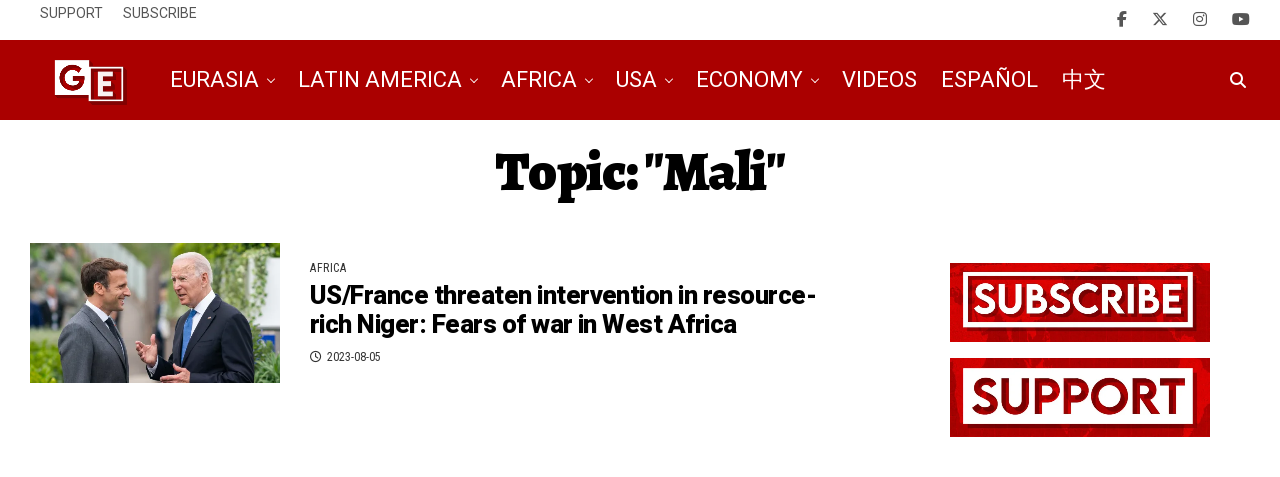

--- FILE ---
content_type: text/html; charset=UTF-8
request_url: https://geopoliticaleconomy.com/tag/mali/
body_size: 19497
content:
<!DOCTYPE html>
<html lang="en-US">
<head><style>img.lazy{min-height:1px}</style><link href="https://geopoliticaleconomy.com/wp-content/plugins/w3-total-cache/pub/js/lazyload.min.js" as="script">
<meta charset="UTF-8" >
<meta name="viewport" id="viewport" content="width=device-width, initial-scale=1.0, maximum-scale=5.0, minimum-scale=1.0, user-scalable=yes" />

<!-- Author Meta Tags by Molongui Authorship, visit: https://wordpress.org/plugins/molongui-authorship/ -->
<!-- /Molongui Authorship -->

<meta name='robots' content='index, follow, max-image-preview:large, max-snippet:-1, max-video-preview:-1' />

	<!-- This site is optimized with the Yoast SEO plugin v26.7 - https://yoast.com/wordpress/plugins/seo/ -->
	<title>Mali Archives - Geopolitical Economy Report</title>
	<link rel="canonical" href="https://geopoliticaleconomy.com/tag/mali/" />
	<meta property="og:locale" content="en_US" />
	<meta property="og:type" content="article" />
	<meta property="og:title" content="Mali Archives - Geopolitical Economy Report" />
	<meta property="og:url" content="https://geopoliticaleconomy.com/tag/mali/" />
	<meta property="og:site_name" content="Geopolitical Economy Report" />
	<meta property="og:image" content="https://i0.wp.com/geopoliticaleconomy.com/wp-content/uploads/2023/01/Geopolitical-Economy-header.jpg?fit=1920%2C1080&ssl=1" />
	<meta property="og:image:width" content="1920" />
	<meta property="og:image:height" content="1080" />
	<meta property="og:image:type" content="image/jpeg" />
	<meta name="twitter:card" content="summary_large_image" />
	<meta name="twitter:site" content="@GeopoliticaEcon" />
	<script data-jetpack-boost="ignore" type="application/ld+json" class="yoast-schema-graph">{"@context":"https://schema.org","@graph":[{"@type":"CollectionPage","@id":"https://geopoliticaleconomy.com/tag/mali/","url":"https://geopoliticaleconomy.com/tag/mali/","name":"Mali Archives - Geopolitical Economy Report","isPartOf":{"@id":"https://geopoliticaleconomy.com/#website"},"primaryImageOfPage":{"@id":"https://geopoliticaleconomy.com/tag/mali/#primaryimage"},"image":{"@id":"https://geopoliticaleconomy.com/tag/mali/#primaryimage"},"thumbnailUrl":"https://i0.wp.com/geopoliticaleconomy.com/wp-content/uploads/2023/08/Biden-Macron-US-France-Africa-Niger.jpg?fit=1920%2C1080&ssl=1","breadcrumb":{"@id":"https://geopoliticaleconomy.com/tag/mali/#breadcrumb"},"inLanguage":"en-US"},{"@type":"ImageObject","inLanguage":"en-US","@id":"https://geopoliticaleconomy.com/tag/mali/#primaryimage","url":"https://i0.wp.com/geopoliticaleconomy.com/wp-content/uploads/2023/08/Biden-Macron-US-France-Africa-Niger.jpg?fit=1920%2C1080&ssl=1","contentUrl":"https://i0.wp.com/geopoliticaleconomy.com/wp-content/uploads/2023/08/Biden-Macron-US-France-Africa-Niger.jpg?fit=1920%2C1080&ssl=1","width":1920,"height":1080,"caption":"US President Joe Biden and French President Emmanuel Macron"},{"@type":"BreadcrumbList","@id":"https://geopoliticaleconomy.com/tag/mali/#breadcrumb","itemListElement":[{"@type":"ListItem","position":1,"name":"Home","item":"https://geopoliticaleconomy.com/"},{"@type":"ListItem","position":2,"name":"Mali"}]},{"@type":"WebSite","@id":"https://geopoliticaleconomy.com/#website","url":"https://geopoliticaleconomy.com/","name":"Geopolitical Economy Report","description":"News and analysis to understand the world","publisher":{"@id":"https://geopoliticaleconomy.com/#organization"},"alternateName":"Geopolitical Economy","potentialAction":[{"@type":"SearchAction","target":{"@type":"EntryPoint","urlTemplate":"https://geopoliticaleconomy.com/?s={search_term_string}"},"query-input":{"@type":"PropertyValueSpecification","valueRequired":true,"valueName":"search_term_string"}}],"inLanguage":"en-US"},{"@type":"Organization","@id":"https://geopoliticaleconomy.com/#organization","name":"Geopolitical Economy Report","alternateName":"Geopolitical Economy","url":"https://geopoliticaleconomy.com/","logo":{"@type":"ImageObject","inLanguage":"en-US","@id":"https://geopoliticaleconomy.com/#/schema/logo/image/","url":"https://i0.wp.com/geopoliticaleconomy.com/wp-content/uploads/2024/01/Geopolitical-Economy-Report-logo-Yoast.jpg?fit=696%2C696&ssl=1","contentUrl":"https://i0.wp.com/geopoliticaleconomy.com/wp-content/uploads/2024/01/Geopolitical-Economy-Report-logo-Yoast.jpg?fit=696%2C696&ssl=1","width":696,"height":696,"caption":"Geopolitical Economy Report"},"image":{"@id":"https://geopoliticaleconomy.com/#/schema/logo/image/"},"sameAs":["https://facebook.com/geopoliticaleconomyreport","https://x.com/GeopoliticaEcon","https://instagram.com/geopoliticaleconomy","https://youtube.com/@GeopoliticalEconomyReport","https://tiktok.com/@geopoliticaleconomy"]}]}</script>
	<!-- / Yoast SEO plugin. -->


<link rel='dns-prefetch' href='//static.addtoany.com' />
<link rel='dns-prefetch' href='//stats.wp.com' />
<link rel='dns-prefetch' href='//ajax.googleapis.com' />
<link rel='dns-prefetch' href='//fonts.googleapis.com' />
<link rel='preconnect' href='//i0.wp.com' />
<link rel='preconnect' href='//c0.wp.com' />
<link rel="alternate" type="application/rss+xml" title="Geopolitical Economy Report &raquo; Feed" href="https://geopoliticaleconomy.com/feed/" />
<link rel="alternate" type="application/rss+xml" title="Geopolitical Economy Report &raquo; Comments Feed" href="https://geopoliticaleconomy.com/comments/feed/" />
<link rel="alternate" type="application/rss+xml" title="Geopolitical Economy Report &raquo; Mali Tag Feed" href="https://geopoliticaleconomy.com/tag/mali/feed/" />
<style id='wp-img-auto-sizes-contain-inline-css' type='text/css'>
img:is([sizes=auto i],[sizes^="auto," i]){contain-intrinsic-size:3000px 1500px}
/*# sourceURL=wp-img-auto-sizes-contain-inline-css */
</style>
<style id='wp-emoji-styles-inline-css' type='text/css'>

	img.wp-smiley, img.emoji {
		display: inline !important;
		border: none !important;
		box-shadow: none !important;
		height: 1em !important;
		width: 1em !important;
		margin: 0 0.07em !important;
		vertical-align: -0.1em !important;
		background: none !important;
		padding: 0 !important;
	}
/*# sourceURL=wp-emoji-styles-inline-css */
</style>
<style id='wp-block-library-inline-css' type='text/css'>
:root{--wp-block-synced-color:#7a00df;--wp-block-synced-color--rgb:122,0,223;--wp-bound-block-color:var(--wp-block-synced-color);--wp-editor-canvas-background:#ddd;--wp-admin-theme-color:#007cba;--wp-admin-theme-color--rgb:0,124,186;--wp-admin-theme-color-darker-10:#006ba1;--wp-admin-theme-color-darker-10--rgb:0,107,160.5;--wp-admin-theme-color-darker-20:#005a87;--wp-admin-theme-color-darker-20--rgb:0,90,135;--wp-admin-border-width-focus:2px}@media (min-resolution:192dpi){:root{--wp-admin-border-width-focus:1.5px}}.wp-element-button{cursor:pointer}:root .has-very-light-gray-background-color{background-color:#eee}:root .has-very-dark-gray-background-color{background-color:#313131}:root .has-very-light-gray-color{color:#eee}:root .has-very-dark-gray-color{color:#313131}:root .has-vivid-green-cyan-to-vivid-cyan-blue-gradient-background{background:linear-gradient(135deg,#00d084,#0693e3)}:root .has-purple-crush-gradient-background{background:linear-gradient(135deg,#34e2e4,#4721fb 50%,#ab1dfe)}:root .has-hazy-dawn-gradient-background{background:linear-gradient(135deg,#faaca8,#dad0ec)}:root .has-subdued-olive-gradient-background{background:linear-gradient(135deg,#fafae1,#67a671)}:root .has-atomic-cream-gradient-background{background:linear-gradient(135deg,#fdd79a,#004a59)}:root .has-nightshade-gradient-background{background:linear-gradient(135deg,#330968,#31cdcf)}:root .has-midnight-gradient-background{background:linear-gradient(135deg,#020381,#2874fc)}:root{--wp--preset--font-size--normal:16px;--wp--preset--font-size--huge:42px}.has-regular-font-size{font-size:1em}.has-larger-font-size{font-size:2.625em}.has-normal-font-size{font-size:var(--wp--preset--font-size--normal)}.has-huge-font-size{font-size:var(--wp--preset--font-size--huge)}.has-text-align-center{text-align:center}.has-text-align-left{text-align:left}.has-text-align-right{text-align:right}.has-fit-text{white-space:nowrap!important}#end-resizable-editor-section{display:none}.aligncenter{clear:both}.items-justified-left{justify-content:flex-start}.items-justified-center{justify-content:center}.items-justified-right{justify-content:flex-end}.items-justified-space-between{justify-content:space-between}.screen-reader-text{border:0;clip-path:inset(50%);height:1px;margin:-1px;overflow:hidden;padding:0;position:absolute;width:1px;word-wrap:normal!important}.screen-reader-text:focus{background-color:#ddd;clip-path:none;color:#444;display:block;font-size:1em;height:auto;left:5px;line-height:normal;padding:15px 23px 14px;text-decoration:none;top:5px;width:auto;z-index:100000}html :where(.has-border-color){border-style:solid}html :where([style*=border-top-color]){border-top-style:solid}html :where([style*=border-right-color]){border-right-style:solid}html :where([style*=border-bottom-color]){border-bottom-style:solid}html :where([style*=border-left-color]){border-left-style:solid}html :where([style*=border-width]){border-style:solid}html :where([style*=border-top-width]){border-top-style:solid}html :where([style*=border-right-width]){border-right-style:solid}html :where([style*=border-bottom-width]){border-bottom-style:solid}html :where([style*=border-left-width]){border-left-style:solid}html :where(img[class*=wp-image-]){height:auto;max-width:100%}:where(figure){margin:0 0 1em}html :where(.is-position-sticky){--wp-admin--admin-bar--position-offset:var(--wp-admin--admin-bar--height,0px)}@media screen and (max-width:600px){html :where(.is-position-sticky){--wp-admin--admin-bar--position-offset:0px}}

/*# sourceURL=wp-block-library-inline-css */
</style><style id='global-styles-inline-css' type='text/css'>
:root{--wp--preset--aspect-ratio--square: 1;--wp--preset--aspect-ratio--4-3: 4/3;--wp--preset--aspect-ratio--3-4: 3/4;--wp--preset--aspect-ratio--3-2: 3/2;--wp--preset--aspect-ratio--2-3: 2/3;--wp--preset--aspect-ratio--16-9: 16/9;--wp--preset--aspect-ratio--9-16: 9/16;--wp--preset--color--black: #000000;--wp--preset--color--cyan-bluish-gray: #abb8c3;--wp--preset--color--white: #ffffff;--wp--preset--color--pale-pink: #f78da7;--wp--preset--color--vivid-red: #cf2e2e;--wp--preset--color--luminous-vivid-orange: #ff6900;--wp--preset--color--luminous-vivid-amber: #fcb900;--wp--preset--color--light-green-cyan: #7bdcb5;--wp--preset--color--vivid-green-cyan: #00d084;--wp--preset--color--pale-cyan-blue: #8ed1fc;--wp--preset--color--vivid-cyan-blue: #0693e3;--wp--preset--color--vivid-purple: #9b51e0;--wp--preset--gradient--vivid-cyan-blue-to-vivid-purple: linear-gradient(135deg,rgb(6,147,227) 0%,rgb(155,81,224) 100%);--wp--preset--gradient--light-green-cyan-to-vivid-green-cyan: linear-gradient(135deg,rgb(122,220,180) 0%,rgb(0,208,130) 100%);--wp--preset--gradient--luminous-vivid-amber-to-luminous-vivid-orange: linear-gradient(135deg,rgb(252,185,0) 0%,rgb(255,105,0) 100%);--wp--preset--gradient--luminous-vivid-orange-to-vivid-red: linear-gradient(135deg,rgb(255,105,0) 0%,rgb(207,46,46) 100%);--wp--preset--gradient--very-light-gray-to-cyan-bluish-gray: linear-gradient(135deg,rgb(238,238,238) 0%,rgb(169,184,195) 100%);--wp--preset--gradient--cool-to-warm-spectrum: linear-gradient(135deg,rgb(74,234,220) 0%,rgb(151,120,209) 20%,rgb(207,42,186) 40%,rgb(238,44,130) 60%,rgb(251,105,98) 80%,rgb(254,248,76) 100%);--wp--preset--gradient--blush-light-purple: linear-gradient(135deg,rgb(255,206,236) 0%,rgb(152,150,240) 100%);--wp--preset--gradient--blush-bordeaux: linear-gradient(135deg,rgb(254,205,165) 0%,rgb(254,45,45) 50%,rgb(107,0,62) 100%);--wp--preset--gradient--luminous-dusk: linear-gradient(135deg,rgb(255,203,112) 0%,rgb(199,81,192) 50%,rgb(65,88,208) 100%);--wp--preset--gradient--pale-ocean: linear-gradient(135deg,rgb(255,245,203) 0%,rgb(182,227,212) 50%,rgb(51,167,181) 100%);--wp--preset--gradient--electric-grass: linear-gradient(135deg,rgb(202,248,128) 0%,rgb(113,206,126) 100%);--wp--preset--gradient--midnight: linear-gradient(135deg,rgb(2,3,129) 0%,rgb(40,116,252) 100%);--wp--preset--font-size--small: 13px;--wp--preset--font-size--medium: 20px;--wp--preset--font-size--large: 36px;--wp--preset--font-size--x-large: 42px;--wp--preset--spacing--20: 0.44rem;--wp--preset--spacing--30: 0.67rem;--wp--preset--spacing--40: 1rem;--wp--preset--spacing--50: 1.5rem;--wp--preset--spacing--60: 2.25rem;--wp--preset--spacing--70: 3.38rem;--wp--preset--spacing--80: 5.06rem;--wp--preset--shadow--natural: 6px 6px 9px rgba(0, 0, 0, 0.2);--wp--preset--shadow--deep: 12px 12px 50px rgba(0, 0, 0, 0.4);--wp--preset--shadow--sharp: 6px 6px 0px rgba(0, 0, 0, 0.2);--wp--preset--shadow--outlined: 6px 6px 0px -3px rgb(255, 255, 255), 6px 6px rgb(0, 0, 0);--wp--preset--shadow--crisp: 6px 6px 0px rgb(0, 0, 0);}:where(.is-layout-flex){gap: 0.5em;}:where(.is-layout-grid){gap: 0.5em;}body .is-layout-flex{display: flex;}.is-layout-flex{flex-wrap: wrap;align-items: center;}.is-layout-flex > :is(*, div){margin: 0;}body .is-layout-grid{display: grid;}.is-layout-grid > :is(*, div){margin: 0;}:where(.wp-block-columns.is-layout-flex){gap: 2em;}:where(.wp-block-columns.is-layout-grid){gap: 2em;}:where(.wp-block-post-template.is-layout-flex){gap: 1.25em;}:where(.wp-block-post-template.is-layout-grid){gap: 1.25em;}.has-black-color{color: var(--wp--preset--color--black) !important;}.has-cyan-bluish-gray-color{color: var(--wp--preset--color--cyan-bluish-gray) !important;}.has-white-color{color: var(--wp--preset--color--white) !important;}.has-pale-pink-color{color: var(--wp--preset--color--pale-pink) !important;}.has-vivid-red-color{color: var(--wp--preset--color--vivid-red) !important;}.has-luminous-vivid-orange-color{color: var(--wp--preset--color--luminous-vivid-orange) !important;}.has-luminous-vivid-amber-color{color: var(--wp--preset--color--luminous-vivid-amber) !important;}.has-light-green-cyan-color{color: var(--wp--preset--color--light-green-cyan) !important;}.has-vivid-green-cyan-color{color: var(--wp--preset--color--vivid-green-cyan) !important;}.has-pale-cyan-blue-color{color: var(--wp--preset--color--pale-cyan-blue) !important;}.has-vivid-cyan-blue-color{color: var(--wp--preset--color--vivid-cyan-blue) !important;}.has-vivid-purple-color{color: var(--wp--preset--color--vivid-purple) !important;}.has-black-background-color{background-color: var(--wp--preset--color--black) !important;}.has-cyan-bluish-gray-background-color{background-color: var(--wp--preset--color--cyan-bluish-gray) !important;}.has-white-background-color{background-color: var(--wp--preset--color--white) !important;}.has-pale-pink-background-color{background-color: var(--wp--preset--color--pale-pink) !important;}.has-vivid-red-background-color{background-color: var(--wp--preset--color--vivid-red) !important;}.has-luminous-vivid-orange-background-color{background-color: var(--wp--preset--color--luminous-vivid-orange) !important;}.has-luminous-vivid-amber-background-color{background-color: var(--wp--preset--color--luminous-vivid-amber) !important;}.has-light-green-cyan-background-color{background-color: var(--wp--preset--color--light-green-cyan) !important;}.has-vivid-green-cyan-background-color{background-color: var(--wp--preset--color--vivid-green-cyan) !important;}.has-pale-cyan-blue-background-color{background-color: var(--wp--preset--color--pale-cyan-blue) !important;}.has-vivid-cyan-blue-background-color{background-color: var(--wp--preset--color--vivid-cyan-blue) !important;}.has-vivid-purple-background-color{background-color: var(--wp--preset--color--vivid-purple) !important;}.has-black-border-color{border-color: var(--wp--preset--color--black) !important;}.has-cyan-bluish-gray-border-color{border-color: var(--wp--preset--color--cyan-bluish-gray) !important;}.has-white-border-color{border-color: var(--wp--preset--color--white) !important;}.has-pale-pink-border-color{border-color: var(--wp--preset--color--pale-pink) !important;}.has-vivid-red-border-color{border-color: var(--wp--preset--color--vivid-red) !important;}.has-luminous-vivid-orange-border-color{border-color: var(--wp--preset--color--luminous-vivid-orange) !important;}.has-luminous-vivid-amber-border-color{border-color: var(--wp--preset--color--luminous-vivid-amber) !important;}.has-light-green-cyan-border-color{border-color: var(--wp--preset--color--light-green-cyan) !important;}.has-vivid-green-cyan-border-color{border-color: var(--wp--preset--color--vivid-green-cyan) !important;}.has-pale-cyan-blue-border-color{border-color: var(--wp--preset--color--pale-cyan-blue) !important;}.has-vivid-cyan-blue-border-color{border-color: var(--wp--preset--color--vivid-cyan-blue) !important;}.has-vivid-purple-border-color{border-color: var(--wp--preset--color--vivid-purple) !important;}.has-vivid-cyan-blue-to-vivid-purple-gradient-background{background: var(--wp--preset--gradient--vivid-cyan-blue-to-vivid-purple) !important;}.has-light-green-cyan-to-vivid-green-cyan-gradient-background{background: var(--wp--preset--gradient--light-green-cyan-to-vivid-green-cyan) !important;}.has-luminous-vivid-amber-to-luminous-vivid-orange-gradient-background{background: var(--wp--preset--gradient--luminous-vivid-amber-to-luminous-vivid-orange) !important;}.has-luminous-vivid-orange-to-vivid-red-gradient-background{background: var(--wp--preset--gradient--luminous-vivid-orange-to-vivid-red) !important;}.has-very-light-gray-to-cyan-bluish-gray-gradient-background{background: var(--wp--preset--gradient--very-light-gray-to-cyan-bluish-gray) !important;}.has-cool-to-warm-spectrum-gradient-background{background: var(--wp--preset--gradient--cool-to-warm-spectrum) !important;}.has-blush-light-purple-gradient-background{background: var(--wp--preset--gradient--blush-light-purple) !important;}.has-blush-bordeaux-gradient-background{background: var(--wp--preset--gradient--blush-bordeaux) !important;}.has-luminous-dusk-gradient-background{background: var(--wp--preset--gradient--luminous-dusk) !important;}.has-pale-ocean-gradient-background{background: var(--wp--preset--gradient--pale-ocean) !important;}.has-electric-grass-gradient-background{background: var(--wp--preset--gradient--electric-grass) !important;}.has-midnight-gradient-background{background: var(--wp--preset--gradient--midnight) !important;}.has-small-font-size{font-size: var(--wp--preset--font-size--small) !important;}.has-medium-font-size{font-size: var(--wp--preset--font-size--medium) !important;}.has-large-font-size{font-size: var(--wp--preset--font-size--large) !important;}.has-x-large-font-size{font-size: var(--wp--preset--font-size--x-large) !important;}
/*# sourceURL=global-styles-inline-css */
</style>

<style id='classic-theme-styles-inline-css' type='text/css'>
/*! This file is auto-generated */
.wp-block-button__link{color:#fff;background-color:#32373c;border-radius:9999px;box-shadow:none;text-decoration:none;padding:calc(.667em + 2px) calc(1.333em + 2px);font-size:1.125em}.wp-block-file__button{background:#32373c;color:#fff;text-decoration:none}
/*# sourceURL=/wp-includes/css/classic-themes.min.css */
</style>
<link rel='stylesheet' id='wpa-css-css' href='https://geopoliticaleconomy.com/wp-content/plugins/honeypot/includes/css/wpa.css?ver=2.3.04' type='text/css' media='all' />
<link rel='stylesheet' id='ql-jquery-ui-css' href='//ajax.googleapis.com/ajax/libs/jqueryui/1.12.1/themes/smoothness/jquery-ui.css?ver=6.9' type='text/css' media='all' />
<link rel='stylesheet' id='zox-custom-style-css' href='https://geopoliticaleconomy.com/wp-content/themes/zoxpress/style.css?ver=6.9' type='text/css' media='all' />
<style id='zox-custom-style-inline-css' type='text/css'>


	a,
	a:visited,
	a:hover h2.zox-s-title1,
	a:hover h2.zox-s-title1-feat,
	a:hover h2.zox-s-title2,
	a:hover h2.zox-s-title3,
	.zox-post-body p a,
	h3.zox-post-cat a,
	.sp-template a,
	.sp-data-table a,
	span.zox-author-name a,
	a:hover h2.zox-authors-latest,
	span.zox-authors-name a:hover,
	#zox-side-wrap a:hover {
		color: #aa0000;
	}

	.zox-s8 a:hover h2.zox-s-title1,
	.zox-s8 a:hover h2.zox-s-title1-feat,
	.zox-s8 a:hover h2.zox-s-title2,
	.zox-s8 a:hover h2.zox-s-title3 {
		box-shadow: 15px 0 0 #fff, -10px 0 0 #fff;
		color: #aa0000;
	}

	.woocommerce-message:before,
	.woocommerce-info:before,
	.woocommerce-message:before,
	.woocommerce .star-rating span:before,
	span.zox-s-cat,
	h3.zox-post-cat a,
	.zox-s6 span.zox-s-cat,
	.zox-s8 span.zox-s-cat,
	.zox-widget-side-trend-wrap .zox-art-text:before {
		color: #aa0000;
	}

	.zox-widget-bgp,
	.zox-widget-bgp.zox-widget-txtw .zox-art-wrap,
	.zox-widget-bgp.zox-widget-txtw .zox-widget-featl-sub .zox-art-wrap,
	.zox-s4 .zox-widget-bgp span.zox-s-cat,
	.woocommerce span.onsale,
	.zox-s7 .zox-byline-wrap:before,
	.zox-s3 span.zox-s-cat,
	.zox-o1 span.zox-s-cat,
	.zox-s3 .zox-widget-side-trend-wrap .zox-art-text:before,
	.sp-table-caption,
	#zox-search-form #zox-search-submit,
	#zox-search-form2 #zox-search-submit2,
	.pagination .current,
	.pagination a:hover,
	.zox-o6 span.zox-s-cat {
		background: #aa0000;
	}

	.woocommerce .widget_price_filter .ui-slider .ui-slider-handle,
	.woocommerce #respond input#submit.alt,
	.woocommerce a.button.alt,
	.woocommerce button.button.alt,
	.woocommerce input.button.alt,
	.woocommerce #respond input#submit.alt:hover,
	.woocommerce a.button.alt:hover,
	.woocommerce button.button.alt:hover,
	.woocommerce input.button.alt:hover {
		background-color: #aa0000;
	}

	.woocommerce-error,
	.woocommerce-info,
	.woocommerce-message {
		border-top-color: #aa0000;
	}

	.zox-feat-ent1-left,
	.zox-ent1 .zox-side-widget {
		border-top: 2px solid #aa0000;
	}

	.zox-feat-ent3-main-wrap h2.zox-s-title2 {
		background-color: #aa0000;
		box-shadow: 15px 0 0 #aa0000, -10px 0 0 #aa0000;
	}

	.zox-widget-side-trend-wrap .zox-art-text:before,
	.pagination .current,
	.pagination a:hover {
		border: 1px solid #aa0000;
	}

	.zox-post-type {
		border: 3px solid #aa0000;
	}
	.zox-net1 .zox-post-type,
	.zox-net2 .zox-post-type {
		background: #aa0000;
	}
	.zox-widget-featl-sub .zox-post-type {
		border: 2px solid #aa0000;
	}

	@media screen and (max-width: 479px) {
	.zox-net1.zox-s4 .zox-widget-bgp .zox-art-main span.zox-s-cat {
		background: #aa0000 !important;
	}
	}

	.zox-o3 h3.zox-s-cat {
		background: #dddddd;
	}

	.zox-widget-bgs,
	.zox-widget-bgs.zox-widget-txtw .zox-art-wrap,
	.zox-widget-bgs.zox-widget-txtw .zox-widget-featl-sub .zox-art-wrap,
	.zox-s4 .zox-widget-bgs span.zox-s-cat {
		background: #dddddd;
	}

	#zox-top-head-wrap {
		background: #ffffff;
	}

	span.zox-top-soc-but,
	.zox-top-nav-menu ul li a,
	span.zox-woo-cart-icon {
		color: #555555;
	}

	span.zox-woo-cart-num {
		background: #555555;
	}

	.zox-top-nav-menu ul li:hover a {
		color: #ed1c24;
	}

	#zox-top-head-wrap,
	#zox-top-head,
	#zox-top-head-left,
	#zox-top-head-mid,
	#zox-top-head-right,
	.zox-top-nav-menu ul {
		height: 40px;
	}

	#zox-top-head-mid img {
		max-height: calc(40px - 20px);
	}

	.zox-top-nav-menu ul li a {
		font-size: 14px;
	}

	#zox-bot-head-wrap,
	#zox-bot-head-wrap.zox-trans-bot.zox-fix-up,
	#zox-fly-wrap,
	#zox-bot-head-wrap.zox-trans-bot:hover {
		background-color: #aa0000;
		background-image: none;
	}

	.zox-nav-menu ul li a,
	span.zox-nav-search-but,
	span.zox-night,
	.zox-trans-bot.zox-fix-up .zox-nav-menu ul li a,
	.zox-trans-bot.zox-fix-up span.zox-nav-search-but,
	nav.zox-fly-nav-menu ul li a,
	span.zox-fly-soc-head,
	ul.zox-fly-soc-list li a,
	nav.zox-fly-nav-menu ul li.menu-item-has-children:after {
		color: #ffffff;
	}

	.zox-nav-menu ul li.menu-item-has-children a:after,
	.zox-nav-menu ul li.zox-mega-drop a:after {
		border-right: 1px solid #ffffff;
		border-bottom: 1px solid #ffffff;
	}

	.zox-fly-but-wrap span,
	.zox-trans-bot.zox-fix-up .zox-fly-but-wrap span {
		background: #ffffff;
	}

	.zox-nav-menu ul li:hover a,
	span.zox-nav-search-but:hover,
	span.zox-night:hover {
		color: #ed1c24;
	}

	.zox-fly-but-wrap:hover span {
		background: #ed1c24;
	}

	span.zox-widget-main-title {
		color: #6a0432;
	}

	#zox-foot-wrap {
		background: #aa0000;
	}

	#zox-foot-wrap p {
		color: #ffffff;
	}

	#zox-foot-wrap a {
		color: #e8e8e8;
	}

	ul.zox-foot-soc-list li a {
		border: 1px solid #e8e8e8;
	}

	span.zox-widget-side-title {
		color: #6a0432;
	}

	span.zox-post-main-title {
		color: #00000;
	}

	.zox-top-nav-menu ul li a {
		padding-top: calc((40px - 14px) / 2);
		padding-bottom: calc((40px - 14px) / 2);
	}

	#zox-bot-head-wrap,
	.zox-bot-head-menu,
	#zox-bot-head,
	#zox-bot-head-left,
	#zox-bot-head-right,
	#zox-bot-head-mid,
	.zox-bot-head-logo,
	.zox-bot-head-logo-main,
	.zox-nav-menu,
	.zox-nav-menu ul {
		height: 80px;
	}

	.zox-bot-head-logo img,
	.zox-bot-head-logo-main img {
		max-height: calc(80px - 20px);
	}

	.zox-nav-menu ul li ul.sub-menu,
	.zox-nav-menu ul li.menu-item-object-category .zox-mega-dropdown {
		top: 80px;
	}

	.zox-nav-menu ul li a {
		font-size: 22px;
	}

	.zox-nav-menu ul li a {
		padding-top: calc((80px - 22px) / 2);
		padding-bottom: calc((80px - 22px) / 2);
	}

	.zox-fix-up {
		top: -80px !important;
		-webkit-transform: translate3d(0,-80px,0) !important;
	   	   -moz-transform: translate3d(0,-80px,0) !important;
	    	-ms-transform: translate3d(0,-80px,0) !important;
	     	 -o-transform: translate3d(0,-80px,0) !important;
				transform: translate3d(0,-80px,0) !important;
	}

	.zox-fix {
		top: -80px;
		-webkit-transform: translate3d(0,80px,0) !important;
	   	   -moz-transform: translate3d(0,80px,0) !important;
	    	-ms-transform: translate3d(0,80px,0) !important;
	     	 -o-transform: translate3d(0,80px,0) !important;
				transform: translate3d(0,80px,0) !important;
	}

	.zox-fix-up .zox-nav-menu ul li a {
		padding-top: calc((60px - 22px) / 2);
		padding-bottom: calc((60px - 22px) / 2);
	}

	.zox-feat-ent1-grid,
	.zox-feat-ent2-bot,
	.zox-feat-net1-grid {
		grid-template-columns: auto 300px;
	}

	body,
	span.zox-s-cat,
	span.zox-ad-label,
	.woocommerce ul.product_list_widget li a,
	.woocommerce ul.product_list_widget span.product-title,
	.woocommerce #reviews #comments ol.commentlist li .comment-text p.meta,
	.woocommerce div.product p.price,
	.woocommerce div.product p.price ins,
	.woocommerce div.product p.price del,
	.woocommerce ul.products li.product .price del,
	.woocommerce ul.products li.product .price ins,
	.woocommerce ul.products li.product .price,
	.woocommerce #respond input#submit,
	.woocommerce a.button,
	.woocommerce button.button,
	.woocommerce input.button,
	.woocommerce .widget_price_filter .price_slider_amount .button,
	.woocommerce span.onsale,
	.woocommerce-review-link,
	#woo-content p.woocommerce-result-count,
	.woocommerce div.product .woocommerce-tabs ul.tabs li a,
	.woocommerce .woocommerce-breadcrumb,
	.woocommerce #respond input#submit.alt,
	.woocommerce a.button.alt,
	.woocommerce button.button.alt,
	.woocommerce input.button.alt,
	.zox-post-tags-header,
	.zox-post-tags a {
		font-family: 'Roboto', sans-serif;
		font-weight: 500;
		text-transform: None;
	}

	#zox-woo-side-wrap span.zox-widget-side-title,
	span.zox-authors-name a,
	h1.zox-author-top-head {
		font-family: 'Roboto', sans-serif;
	}

	p.zox-s-graph,
	span.zox-post-excerpt p,
	.zox-post-body p,
	#woo-content p,
	#zox-404 p,
	.zox-post-body ul li,
	.zox-post-body ol li,
	.zox-author-box-text p {
		font-family: 'Roboto', sans-serif;
		font-weight: 400;
		text-transform: None;
	}

	.zox-nav-menu ul li a,
	.zox-top-nav-menu ul li a,
	nav.zox-fly-nav-menu ul li a {
		font-family: 'Roboto', sans-serif;
		font-weight: 400;
		text-transform: Uppercase;
	}

	.zox-nav-menu ul li ul.zox-mega-list li a,
	.zox-nav-menu ul li ul.zox-mega-list li a p {
		font-family: 'Roboto', sans-serif;
	}

	h2.zox-s-title1,
	h2.zox-s-title1-feat,
	.woocommerce div.product .product_title,
	.woocommerce .related h2,
	#woo-content .summary p.price,
	.woocommerce div.product .woocommerce-tabs .panel h2,
	#zox-404 h1,
	h1.zox-post-title,
	.zox-widget-side-trend-wrap .zox-art-text:before,
	.zox-post-body blockquote p,
	.zox-post-body .wp-block-pullquote blockquote p,
	.zox-post-body h1,
	.zox-post-body h2,
	.zox-post-body h3,
	.zox-post-body h4,
	.zox-post-body h5,
	.zox-post-body h6,
	.comment-inner h1,
	.comment-inner h2,
	.comment-inner h3,
	.comment-inner h4,
	.comment-inner h5,
	.comment-inner h6,
	span.zox-author-box-name a {
		font-family: 'Alegreya', sans-serif;
		font-weight: 900;
		text-transform: None;
	}

	span.zox-widget-main-title {
		font-family: 'Heebo', sans-serif;
		font-weight: 900;
		text-transform: None;
	}

	span.zox-widget-side-title {
		font-family: 'Heebo', sans-serif;
		font-weight: 900;
		text-transform: Uppercase;
	}

	span.zox-post-main-title {
		font-family: 'Roboto', sans-serif;
		font-weight: 800;
		text-transform: None;
	}

	h2.zox-s-title2,
	h2.zox-s-title3,
	span.zox-woo-cart-num,
	p.zox-search-p,
	.alp-related-posts .current .post-title,
	.alp-related-posts-wrapper .alp-related-post .post-title,
	.zox-widget-txtw span.zox-widget-main-title {
		font-family: 'Heebo', sans-serif;
		font-weight: 800;
		text-transform: None;
	}

	.zox-post-width {
		margin: 0 auto;
		max-width: calc(1240px + 60px);
	}


	

		.zox-bot-head-logo img {
			position: relative;
				top: 8px;
		}
		@media screen and (max-width: 599px) {
			.zox-bot-head-logo img {
				top: auto;
			}
		}
		.zox-fix-up .zox-bot-head-logo img {
			top: auto;
		}
		#zox-bot-head-mid {
			position: relative;
		}
		span.zox-s-cat,
		.zox-byline-wrap span {
			font-family: 'Roboto Condensed', sans-serif;
			font-weight: 400;
		}
		span.zox-s-cat {
			color: #333;
			font-size: 13px;
			letter-spacing: .05em;
			text-transform: uppercase;
		}
		.zox-byline-wrap span,
		span.zox-byline-name a {
			color: #333;
			font-size: .75rem;
			font-weight: 400;
		}
		h2.zox-s-title1,
		h2.zox-s-title1-feat {
			color: #6a0432;
		}
		h2.zox-s-title1,
		h2.zox-s-title1-feat {
			letter-spacing: 0;
		}
		.zox-widget-side-trend-wrap .zox-art-text:before {
			color: #bbb;
		}
			

			.zox-head-width {
				margin: 0 auto;
				max-width: calc(1260px + 60px);
			}
			.zox-nav-menu ul li.zox-mega-drop .zox-mega-dropdown {
							left: calc(((100vw - 100%) /2) * -1);
			}
				

			.zox-body-width,
			.zox-widget-feat-wrap.zox-o1 .zox-art-text-cont,
			.zox-widget-feat-wrap.zox-o4 .zox-art-text-cont,
			.zox-widget-feat-main.zox-o1 .zox-art-text-cont,
			.zox-widget-feat-main.zox-o4 .zox-art-text-cont {
				margin: 0 auto;
				padding: 0 30px;
				max-width: calc(1260px + 60px);
			}
				

		#zox-top-head {
			grid-template-columns: auto 250px;
		}
		#zox-top-head-left {
			width: 100%;
		}
		#zox-top-head-mid {
			display: none;
		}
			

		#zox-bot-head-mid {
			display: grid;
			grid-column-gap: 20px;
			grid-template-columns: auto auto;
			justify-content: start;
			position: relative;
		}
		.zox-bot-head-logo {
			position: relative;
				top: auto;
				left: auto;
		}
		#zox-bot-head-wrap .zox-nav-menu ul li:first-child a {
			padding-left: 0;
		}
		.zox-bot-head-menu {
			padding: 0;
		}
			

			@media screen and (min-width: 1024px) {
				#zox-bot-head-left {
					display: none;
				}
				#zox-bot-head {
					grid-template-columns: auto 60px;
				}
			}
			@media screen and (max-width: 1023px) {
				#zox-bot-head-left {
					display: grid;
				}
			}
				

	.zox-fix-up {
		-webkit-box-shadow: 0 0.5rem 1rem 0 rgba(21,21,30,0.08);
		   -moz-box-shadow: 0 0.5rem 1rem 0 rgba(21,21,30,0.08);
			-ms-box-shadow: 0 0.5rem 1rem 0 rgba(21,21,30,0.08);
			 -o-box-shadow: 0 0.5rem 1rem 0 rgba(21,21,30,0.08);
				box-shadow: 0 0.5rem 1rem 0 rgba(21,21,30,0.08);
	}
		

.zox-nav-links {
	display: none;
	}
	

				.zox-feat-ent1-grid,
				.zox-feat-net1-grid {
					grid-template-columns: calc(100% - 320px) 300px;
					}
				.zox-post-main-wrap {
					grid-template-columns: calc(100% - 360px) 300px;
				}
				#zox-home-body-wrap {
					grid-template-columns: calc(100% - 360px) 300px;
					}
					

	span.zox-byline-name {
		display: none;
		}
	span.zox-byline-date {
		margin: 0;
	}
	

	.zox-post-body p a {
		box-shadow: inset 0 -1px 0 0 #fff, inset 0 -2px 0 0 #aa0000;
		color: #000;
	}
	.zox-post-body p a:hover {
		color: #aa0000;
	}
	

			h4.zox-widget-main-title {
				text-align: left;
			}
			span.zox-widget-main-title {
				font-size: 1.5rem;
				letter-spacing: .1em;
			}
			

			h4.zox-widget-side-title {
				text-align: left;
			}
			span.zox-widget-side-title {
				font-size: 1.125rem;
				letter-spacing: .1em;
			}
			

		h4.zox-post-main-title {
			text-align: left;
		}
		span.zox-post-main-title {
			font-size: 1.5rem;
			letter-spacing: .1em;
		}
		

		#zox-lead-top-wrap {
			position: relative;
			height: 0;
		}
		#zox-lead-top-in {
			clip: rect(0,auto,auto,0);
			overflow: hidden;
			position: absolute;
				left: 0;
				top: 0;
			z-index: 1;
			zoom: 1;
			width: 100%;
			height: 100%;
		}
		#zox-lead-top {
			position: fixed;
				top: 0;
				left: 0;
		}
		

		ul.zox-post-soc-list {
			display: grid;
			grid-gap: 5px;
			left: 5px;
		}
		ul.zox-post-soc-list li {
			background: #888;
			border: none;
			border-radius: 5px;
			-webkit-transition: none;
			   -moz-transition: none;
			    -ms-transition: none;
				 -o-transition: none;
					transition: none;
			width: 40px;
			height: 40px;
		}
		ul.zox-post-soc-stat-list li,
		ul.zox-alp-soc-list li {
			background: #888;
			border: none;
			border-radius: 5px;
			color: #fff;
			-webkit-transition: none;
			   -moz-transition: none;
			    -ms-transition: none;
				 -o-transition: none;
					transition: none;
		}
		ul.zox-post-soc-stat-list li:hover,
		ul.zox-alp-soc-list li:hover {
			background: #888;
			border: none;
			font-size: 18px;
		}
		ul.zox-post-soc-list li:hover,
		ul.zox-post-soc-list li.zox-post-soc-email:hover,
		ul.zox-post-soc-list li.zox-post-soc-com:hover {
			background: #888;
			font-size: 18px;
		}
		.zox-dark ul.zox-post-soc-stat-list li,
		.zox-dark ul.zox-alp-soc-list li,
		.zox-dark ul.zox-post-soc-stat-list li.zox-post-soc-fb,
		.zox-dark ul.zox-alp-soc-list li.zox-alp-soc-fb,
		.zox-dark ul.zox-post-soc-stat-list li.zox-post-soc-twit,
		.zox-dark ul.zox-alp-soc-list li.zox-alp-soc-twit,
		.zox-dark ul.zox-post-soc-stat-list li.zox-post-soc-flip,
		.zox-dark ul.zox-alp-soc-list li.zox-alp-soc-flip {
			background: #333;
		}
		ul.zox-post-soc-list li.zox-post-soc-fb,
		ul.zox-post-soc-stat-list li.zox-post-soc-fb,
		ul.zox-alp-soc-list li.zox-alp-soc-fb {
			background: #3b5998;
		}
		ul.zox-post-soc-list li.zox-post-soc-twit,
		ul.zox-post-soc-stat-list li.zox-post-soc-twit,
		ul.zox-alp-soc-list li.zox-alp-soc-twit {
			background: #000;
		}
		ul.zox-post-soc-list li.zox-post-soc-flip,
		ul.zox-post-soc-stat-list li.zox-post-soc-flip,
		ul.zox-alp-soc-list li.zox-alp-soc-flip {
			background: #f52828;
		}
		@media screen and (max-width: 1399px) {
			.zox-post-soc-scroll {
				height: 40px !important;
			}
			ul.zox-post-soc-list {
				display: inline;
				left: 0;
			}
			ul.zox-post-soc-list li {
				border-left: 1px solid #fff !important;
				border-radius: 0;
			}
			ul.zox-post-soc-list li ul.zox-soc-more-list li {
				border-left: none !important;
			}
		}
		


		

	#zox-bot-head-right {
		grid-template-columns: 100%;
		justify-items: end;
	}
		

blockquote {
background: #fff7f7;
}

.zox-post-body blockquote p {
font-weight: 500 !important
}

.zox-post-body blockquote p {
padding: 10px 0;
}

li {
	margin-bottom: 15px;
}

.zox-nav-menu ul li ul.zox-mega-list li a,
.zox-nav-menu ul li ul.zox-mega-list li a p {
text-transform: none;
}
	
/*# sourceURL=zox-custom-style-inline-css */
</style>
<link rel='stylesheet' id='fontawesome-css' href='https://geopoliticaleconomy.com/wp-content/themes/zoxpress/font-awesome/css/all.css?ver=6.9' type='text/css' media='all' />
<link rel='stylesheet' id='zox-fonts-css' href='//fonts.googleapis.com/css?family=Heebo%3A300%2C400%2C500%2C700%2C800%2C900%7CAlegreya%3A400%2C500%2C700%2C800%2C900%7CJosefin+Sans%3A300%2C400%2C600%2C700%7CLibre+Franklin%3A300%2C400%2C500%2C600%2C700%2C800%2C900%7CFrank+Ruhl+Libre%3A300%2C400%2C500%2C700%2C900%7CNunito+Sans%3A300%2C400%2C600%2C700%2C800%2C900%7CMontserrat%3A300%2C400%2C500%2C600%2C700%2C800%2C900%7CAnton%3A400%7CNoto+Serif%3A400%2C700%7CNunito%3A300%2C400%2C600%2C700%2C800%2C900%7CRajdhani%3A300%2C400%2C500%2C600%2C700%7CTitillium+Web%3A300%2C400%2C600%2C700%2C900%7CPT+Serif%3A400%2C400i%2C700%2C700i%7CAmiri%3A400%2C400i%2C700%2C700i%7COswald%3A300%2C400%2C500%2C600%2C700%7CRoboto+Mono%3A400%2C700%7CBarlow+Semi+Condensed%3A700%2C800%2C900%7CPoppins%3A300%2C400%2C500%2C600%2C700%2C800%2C900%7CRoboto+Condensed%3A300%2C400%2C700%7CRoboto%3A300%2C400%2C500%2C700%2C900%7CPT+Serif%3A400%2C700%7COpen+Sans+Condensed%3A300%2C700%7COpen+Sans%3A700%7CSource+Serif+Pro%3A400%2C600%2C700%7CIM+Fell+French+Canon%3A400%2C400i%7CRoboto%3A100%2C100i%2C200%2C+200i%2C300%2C300i%2C400%2C400i%2C500%2C500i%2C600%2C600i%2C700%2C700i%2C800%2C800i%2C900%2C900i%7CRoboto%3A100%2C100i%2C200%2C+200i%2C300%2C300i%2C400%2C400i%2C500%2C500i%2C600%2C600i%2C700%2C700i%2C800%2C800i%2C900%2C900i%7CRoboto%3A100%2C100i%2C200%2C+200i%2C300%2C300i%2C400%2C400i%2C500%2C500i%2C600%2C600i%2C700%2C700i%2C800%2C800i%2C900%2C900i%7CAlegreya%3A100%2C100i%2C200%2C+200i%2C300%2C300i%2C400%2C400i%2C500%2C500i%2C600%2C600i%2C700%2C700i%2C800%2C800i%2C900%2C900i%7CHeebo%3A100%2C100i%2C200%2C+200i%2C300%2C300i%2C400%2C400i%2C500%2C500i%2C600%2C600i%2C700%2C700i%2C800%2C800i%2C900%2C900i%7CHeebo%3A100%2C100i%2C200%2C+200i%2C300%2C300i%2C400%2C400i%2C500%2C500i%2C600%2C600i%2C700%2C700i%2C800%2C800i%2C900%2C900i%7CHeebo%3A100%2C100i%2C200%2C+200i%2C300%2C300i%2C400%2C400i%2C500%2C500i%2C600%2C600i%2C700%2C700i%2C800%2C800i%2C900%2C900i%26subset%3Dlatin%2Clatin-ext%2Ccyrillic%2Ccyrillic-ext%2Cgreek-ext%2Cgreek%2Cvietnamese' type='text/css' media='all' />
<link rel='stylesheet' id='zox-media-queries-css' href='https://geopoliticaleconomy.com/wp-content/themes/zoxpress/css/media-queries.css?ver=6.9' type='text/css' media='all' />
<link rel='stylesheet' id='addtoany-css' href='https://geopoliticaleconomy.com/wp-content/plugins/add-to-any/addtoany.min.css?ver=1.16' type='text/css' media='all' />
<style id='addtoany-inline-css' type='text/css'>
.addtoany_content { padding-bottom: 20px; text-align:center; }
/*# sourceURL=addtoany-inline-css */
</style>




<link rel="https://api.w.org/" href="https://geopoliticaleconomy.com/wp-json/" /><link rel="alternate" title="JSON" type="application/json" href="https://geopoliticaleconomy.com/wp-json/wp/v2/tags/1774" /><link rel="EditURI" type="application/rsd+xml" title="RSD" href="https://geopoliticaleconomy.com/xmlrpc.php?rsd" />
<meta name="generator" content="WordPress 6.9" />
	<meta name="theme-color" content="#23001b" />
			<meta property="og:description" content="News and analysis to understand the world" />
		<style>img#wpstats{display:none}</style>
		            <style>
                .molongui-disabled-link
                {
                    border-bottom: none !important;
                    text-decoration: none !important;
                    color: inherit !important;
                    cursor: inherit !important;
                }
                .molongui-disabled-link:hover,
                .molongui-disabled-link:hover span
                {
                    border-bottom: none !important;
                    text-decoration: none !important;
                    color: inherit !important;
                    cursor: inherit !important;
                }
            </style>
            <style type="text/css" id="custom-background-css">
body.custom-background { background-color: #ffffff; }
</style>
	<link rel="icon" href="https://i0.wp.com/geopoliticaleconomy.com/wp-content/uploads/2025/02/cropped-icon-2025.jpg?fit=32%2C32&#038;ssl=1" sizes="32x32" />
<link rel="icon" href="https://i0.wp.com/geopoliticaleconomy.com/wp-content/uploads/2025/02/cropped-icon-2025.jpg?fit=192%2C192&#038;ssl=1" sizes="192x192" />
<link rel="apple-touch-icon" href="https://i0.wp.com/geopoliticaleconomy.com/wp-content/uploads/2025/02/cropped-icon-2025.jpg?fit=180%2C180&#038;ssl=1" />
<meta name="msapplication-TileImage" content="https://i0.wp.com/geopoliticaleconomy.com/wp-content/uploads/2025/02/cropped-icon-2025.jpg?fit=270%2C270&#038;ssl=1" />
</head>
<body class="archive tag tag-mali tag-1774 custom-background wp-embed-responsive wp-theme-zoxpress zox-net1 zox-s4" >
	<div id="zox-site" class="left zoxrel ">
		<div id="zox-fly-wrap">
	<div id="zox-fly-menu-top" class="left relative">
		<div id="zox-fly-logo" class="left relative">
							<a href="https://geopoliticaleconomy.com/"><img class="lazy" src="data:image/svg+xml,%3Csvg%20xmlns='http://www.w3.org/2000/svg'%20viewBox='0%200%201%201'%3E%3C/svg%3E" data-src="https://geopoliticaleconomy.com/wp-content/uploads/2025/02/logo-new.png" alt="Geopolitical Economy Report" data-rjs="2" /></a>
					</div><!--zox-fly-logo-->
		<div class="zox-fly-but-wrap zox-fly-but-menu zox-fly-but-click">
			<span></span>
			<span></span>
			<span></span>
			<span></span>
		</div><!--zox-fly-but-wrap-->
	</div><!--zox-fly-menu-top-->
	<div id="zox-fly-menu-wrap">
		<nav class="zox-fly-nav-menu left relative">
			<div class="menu-mobile-container"><ul id="menu-mobile" class="menu"><li id="menu-item-792" class="menu-item menu-item-type-taxonomy menu-item-object-category menu-item-792"><a href="https://geopoliticaleconomy.com/category/eurasia/">Eurasia</a></li>
<li id="menu-item-791" class="menu-item menu-item-type-taxonomy menu-item-object-category menu-item-791"><a href="https://geopoliticaleconomy.com/category/latin-america/">Latin America</a></li>
<li id="menu-item-11297" class="menu-item menu-item-type-taxonomy menu-item-object-category menu-item-11297"><a href="https://geopoliticaleconomy.com/category/africa/">Africa</a></li>
<li id="menu-item-790" class="menu-item menu-item-type-taxonomy menu-item-object-category menu-item-790"><a href="https://geopoliticaleconomy.com/category/usa/">USA</a></li>
<li id="menu-item-793" class="menu-item menu-item-type-taxonomy menu-item-object-category menu-item-793"><a href="https://geopoliticaleconomy.com/category/economy/">Economy</a></li>
<li id="menu-item-795" class="menu-item menu-item-type-custom menu-item-object-custom menu-item-795"><a href="http://youtube.com/@GeopoliticalEconomyReport">Videos</a></li>
<li id="menu-item-14520" class="menu-item menu-item-type-custom menu-item-object-custom menu-item-14520"><a href="https://www.geopoliticaleconomy.report/subscribe">Subscribe</a></li>
<li id="menu-item-15439" class="menu-item menu-item-type-custom menu-item-object-custom menu-item-15439"><a href="https://geopoliticaeconomica.com/">Español</a></li>
<li id="menu-item-7396" class="menu-item menu-item-type-custom menu-item-object-custom menu-item-7396"><a href="https://space.bilibili.com/3546608765504204">中文</a></li>
</ul></div>		</nav>
	</div><!--zox-fly-menu-wrap-->
	<div id="zox-fly-soc-wrap">
		<span class="zox-fly-soc-head">Connect with us</span>
		<ul class="zox-fly-soc-list left relative">
							<li><a href="https://facebook.com/GeopoliticalEconomyReport" target="_blank" class="fab fa-facebook-f"></a></li>
										<li><a href="https://twitter.com/GeopoliticaEcon" target="_blank" class="fa-brands fa-x-twitter"></a></li>
										<li><a href="https://instagram.com/geopoliticaleconomy" target="_blank" class="fab fa-instagram"></a></li>
										<li><a href="https://www.tiktok.com/@geopoliticaleconomy" target="_blank" class="fab fa-tiktok"></a></li>
										<li><a href="https://youtube.com/@GeopoliticalEconomyReport" target="_blank" class="fab fa-youtube"></a></li>
														</ul>
	</div><!--zox-fly-soc-wrap-->
</div><!--zox-fly-wrap-->		<div id="zox-search-wrap">
			<div class="zox-search-cont">
				<p class="zox-search-p">Hi, what are you looking for?</p>
				<div class="zox-search-box">
					<form method="get" id="zox-search-form" action="https://geopoliticaleconomy.com/">
	<input type="text" name="s" id="zox-search-input" value="Search" onfocus='if (this.value == "Search") { this.value = ""; }' onblur='if (this.value == "Search") { this.value = ""; }' />
	<input type="submit" id="zox-search-submit" value="Search" />
</form>				</div><!--zox-search-box-->
			</div><!--zox-serach-cont-->
			<div class="zox-search-but-wrap zox-search-click">
				<span></span>
				<span></span>
			</div><!--zox-search-but-wrap-->
		</div><!--zox-search-wrap-->
				<div id="zox-site-wall" class="left zoxrel">
			<div id="zox-lead-top-wrap">
				<div id="zox-lead-top-in">
					<div id="zox-lead-top">
											</div><!--zox-lead-top-->
				</div><!--zox-lead-top-in-->
			</div><!--zox-lead-top-wrap-->
			<div id="zox-site-main" class="left zoxrel">
				<header id="zox-main-head-wrap" class="left zoxrel zox-trans-head">
																<div id="zox-top-head-wrap" class="left relative">
		<div class="zox-head-width">
		<div id="zox-top-head" class="relative">
			<div id="zox-top-head-left">
									<div class="zox-top-nav-menu zox100">
						<div class="menu-secondary-menu-container"><ul id="menu-secondary-menu" class="menu"><li id="menu-item-539" class="menu-item menu-item-type-post_type menu-item-object-page menu-item-539"><a href="https://geopoliticaleconomy.com/support/">SUPPORT</a></li>
<li id="menu-item-1301" class="menu-item menu-item-type-custom menu-item-object-custom menu-item-1301"><a href="https://www.geopoliticaleconomy.report/subscribe">SUBSCRIBE</a></li>
</ul></div>					</div><!--zox-top-nav-menu-->
							</div><!--zox-top-head-left-->
			<div id="zox-top-head-mid">
															<a href="https://geopoliticaleconomy.com/"><img class="zox-logo-stand lazy" src="data:image/svg+xml,%3Csvg%20xmlns='http://www.w3.org/2000/svg'%20viewBox='0%200%201%201'%3E%3C/svg%3E" data-src="https://geopoliticaleconomy.com/wp-content/uploads/2025/02/logo-new.png" alt="Geopolitical Economy Report" data-rjs="2" /><img class="zox-logo-dark lazy" src="data:image/svg+xml,%3Csvg%20xmlns='http://www.w3.org/2000/svg'%20viewBox='0%200%201%201'%3E%3C/svg%3E" data-src="https://geopoliticaleconomy.com/wp-content/uploads/2025/02/logo-new.png" alt="Geopolitical Economy Report" data-rjs="2" /></a>
												</div><!--zox-top-head-mid-->
			<div id="zox-top-head-right">
									<div class="zox-top-soc-wrap">
			<a href="https://facebook.com/GeopoliticalEconomyReport" target="_blank"><span class="zox-top-soc-but fab fa-facebook-f"></span></a>
				<a href="https://twitter.com/GeopoliticaEcon" target="_blank"><span class="zox-top-soc-but fa-brands fa-x-twitter"></span></a>
				<a href="https://instagram.com/geopoliticaleconomy" target="_blank"><span class="zox-top-soc-but fab fa-instagram"></span></a>
					<a href="https://youtube.com/@GeopoliticalEconomyReport" target="_blank"><span class="zox-top-soc-but fab fa-youtube"></span></a>
				</div><!--zox-top-soc-wrap-->							</div><!--zox-top-head-right-->
		</div><!--zox-top-head-->
	</div><!--zox-head-width-->
</div><!--zox-top-head-wrap-->											<div id="zox-bot-head-wrap" class="left zoxrel">
	<div class="zox-head-width">
		<div id="zox-bot-head">
			<div id="zox-bot-head-left">
				<div class="zox-fly-but-wrap zoxrel zox-fly-but-click">
					<span></span>
					<span></span>
					<span></span>
					<span></span>
				</div><!--zox-fly-but-wrap-->
			</div><!--zox-bot-head-left-->
			<div id="zox-bot-head-mid" class="relative">
				<div class="zox-bot-head-logo">
					<div class="zox-bot-head-logo-main">
													<a href="https://geopoliticaleconomy.com/"><img class="zox-logo-stand lazy" src="data:image/svg+xml,%3Csvg%20xmlns='http://www.w3.org/2000/svg'%20viewBox='0%200%201%201'%3E%3C/svg%3E" data-src="https://geopoliticaleconomy.com/wp-content/uploads/2025/02/logo-new.png" alt="Geopolitical Economy Report" data-rjs="2" /><img class="zox-logo-dark lazy" src="data:image/svg+xml,%3Csvg%20xmlns='http://www.w3.org/2000/svg'%20viewBox='0%200%201%201'%3E%3C/svg%3E" data-src="https://geopoliticaleconomy.com/wp-content/uploads/2025/02/logo-new.png" alt="Geopolitical Economy Report" data-rjs="2" /></a>
											</div><!--zox-bot-head-logo-main-->
																<h2 class="zox-logo-title">Geopolitical Economy Report</h2>
									</div><!--zox-bot-head-logo-->
				<div class="zox-bot-head-menu">
					<div class="zox-nav-menu">
						<div class="menu-main-container"><ul id="menu-main" class="menu"><li id="menu-item-713" class="menu-item menu-item-type-taxonomy menu-item-object-category menu-item-713 zox-mega-drop"><a href="https://geopoliticaleconomy.com/category/eurasia/">Eurasia</a><div class="zox-mega-dropdown"><div class="zox-head-width"><ul class="zox-mega-list"><li><a href="https://geopoliticaleconomy.com/2025/12/26/ussr-china-world-anti-fascist-war/"><div class="zox-mega-img"><img width="600" height="337" src="data:image/svg+xml,%3Csvg%20xmlns='http://www.w3.org/2000/svg'%20viewBox='0%200%20600%20337'%3E%3C/svg%3E" data-src="https://i0.wp.com/geopoliticaleconomy.com/wp-content/uploads/2024/06/Berlin-WWII-Red-Army-Soviet-Union-USSR-flag.jpg?resize=600%2C337&amp;ssl=1" class="attachment-zox-mid-thumb size-zox-mid-thumb wp-post-image lazy" alt="Berlin WWII Red Army Soviet Union USSR flag" decoding="async" fetchpriority="high" data-srcset="https://i0.wp.com/geopoliticaleconomy.com/wp-content/uploads/2024/06/Berlin-WWII-Red-Army-Soviet-Union-USSR-flag.jpg?w=1920&amp;ssl=1 1920w, https://i0.wp.com/geopoliticaleconomy.com/wp-content/uploads/2024/06/Berlin-WWII-Red-Army-Soviet-Union-USSR-flag.jpg?resize=300%2C169&amp;ssl=1 300w, https://i0.wp.com/geopoliticaleconomy.com/wp-content/uploads/2024/06/Berlin-WWII-Red-Army-Soviet-Union-USSR-flag.jpg?resize=1024%2C576&amp;ssl=1 1024w, https://i0.wp.com/geopoliticaleconomy.com/wp-content/uploads/2024/06/Berlin-WWII-Red-Army-Soviet-Union-USSR-flag.jpg?resize=768%2C432&amp;ssl=1 768w, https://i0.wp.com/geopoliticaleconomy.com/wp-content/uploads/2024/06/Berlin-WWII-Red-Army-Soviet-Union-USSR-flag.jpg?resize=1536%2C864&amp;ssl=1 1536w, https://i0.wp.com/geopoliticaleconomy.com/wp-content/uploads/2024/06/Berlin-WWII-Red-Army-Soviet-Union-USSR-flag.jpg?resize=600%2C337&amp;ssl=1 600w, https://i0.wp.com/geopoliticaleconomy.com/wp-content/uploads/2024/06/Berlin-WWII-Red-Army-Soviet-Union-USSR-flag.jpg?w=1760&amp;ssl=1 1760w" data-sizes="(max-width: 600px) 100vw, 600px" /></div><p>When the USSR and China saved humanity: How they won the World Anti-Fascist War</p></a></li><li><a href="https://geopoliticaleconomy.com/2025/11/02/trump-losing-trade-war-china-us-economy/"><div class="zox-mega-img"><img width="600" height="337" src="data:image/svg+xml,%3Csvg%20xmlns='http://www.w3.org/2000/svg'%20viewBox='0%200%20600%20337'%3E%3C/svg%3E" data-src="https://i0.wp.com/geopoliticaleconomy.com/wp-content/uploads/2025/11/Trump-USA-losing-trade-war-China-Xi-Jinping-deal.jpg?resize=600%2C337&amp;ssl=1" class="attachment-zox-mid-thumb size-zox-mid-thumb wp-post-image lazy" alt="Trump USA losing trade war China Xi Jinping deal" decoding="async" data-srcset="https://i0.wp.com/geopoliticaleconomy.com/wp-content/uploads/2025/11/Trump-USA-losing-trade-war-China-Xi-Jinping-deal.jpg?w=1280&amp;ssl=1 1280w, https://i0.wp.com/geopoliticaleconomy.com/wp-content/uploads/2025/11/Trump-USA-losing-trade-war-China-Xi-Jinping-deal.jpg?resize=300%2C169&amp;ssl=1 300w, https://i0.wp.com/geopoliticaleconomy.com/wp-content/uploads/2025/11/Trump-USA-losing-trade-war-China-Xi-Jinping-deal.jpg?resize=1024%2C576&amp;ssl=1 1024w, https://i0.wp.com/geopoliticaleconomy.com/wp-content/uploads/2025/11/Trump-USA-losing-trade-war-China-Xi-Jinping-deal.jpg?resize=768%2C432&amp;ssl=1 768w, https://i0.wp.com/geopoliticaleconomy.com/wp-content/uploads/2025/11/Trump-USA-losing-trade-war-China-Xi-Jinping-deal.jpg?resize=600%2C337&amp;ssl=1 600w" data-sizes="(max-width: 600px) 100vw, 600px" /></div><p>Trump is clearly losing the trade war with China, which he started. This is why.</p></a></li><li><a href="https://geopoliticaleconomy.com/2025/10/29/why-trump-cant-end-the-war-in-ukraine/"><div class="zox-mega-img"><img width="600" height="337" src="data:image/svg+xml,%3Csvg%20xmlns='http://www.w3.org/2000/svg'%20viewBox='0%200%20600%20337'%3E%3C/svg%3E" data-src="https://i0.wp.com/geopoliticaleconomy.com/wp-content/uploads/2025/11/Why-Trump-cant-stop-war-in-Ukraine.jpg?resize=600%2C337&amp;ssl=1" class="attachment-zox-mid-thumb size-zox-mid-thumb wp-post-image lazy" alt="Why Trump can&#039;t stop war in Ukraine" decoding="async" data-srcset="https://i0.wp.com/geopoliticaleconomy.com/wp-content/uploads/2025/11/Why-Trump-cant-stop-war-in-Ukraine.jpg?w=1920&amp;ssl=1 1920w, https://i0.wp.com/geopoliticaleconomy.com/wp-content/uploads/2025/11/Why-Trump-cant-stop-war-in-Ukraine.jpg?resize=300%2C169&amp;ssl=1 300w, https://i0.wp.com/geopoliticaleconomy.com/wp-content/uploads/2025/11/Why-Trump-cant-stop-war-in-Ukraine.jpg?resize=1024%2C576&amp;ssl=1 1024w, https://i0.wp.com/geopoliticaleconomy.com/wp-content/uploads/2025/11/Why-Trump-cant-stop-war-in-Ukraine.jpg?resize=768%2C432&amp;ssl=1 768w, https://i0.wp.com/geopoliticaleconomy.com/wp-content/uploads/2025/11/Why-Trump-cant-stop-war-in-Ukraine.jpg?resize=1536%2C864&amp;ssl=1 1536w, https://i0.wp.com/geopoliticaleconomy.com/wp-content/uploads/2025/11/Why-Trump-cant-stop-war-in-Ukraine.jpg?resize=600%2C337&amp;ssl=1 600w, https://i0.wp.com/geopoliticaleconomy.com/wp-content/uploads/2025/11/Why-Trump-cant-stop-war-in-Ukraine.jpg?w=1760&amp;ssl=1 1760w" data-sizes="(max-width: 600px) 100vw, 600px" /></div><p>Why Trump can&#8217;t end the war in Ukraine</p></a></li><li><a href="https://geopoliticaleconomy.com/2025/10/26/germany-sabotage-relations-china-usa/"><div class="zox-mega-img"><img width="600" height="337" src="data:image/svg+xml,%3Csvg%20xmlns='http://www.w3.org/2000/svg'%20viewBox='0%200%20600%20337'%3E%3C/svg%3E" data-src="https://i0.wp.com/geopoliticaleconomy.com/wp-content/uploads/2025/10/trump-German-Chancellor-Friedrich-Merz-white-house-2025.jpg?resize=600%2C337&amp;ssl=1" class="attachment-zox-mid-thumb size-zox-mid-thumb wp-post-image lazy" alt="trump German Chancellor Friedrich Merz white house 2025" decoding="async" data-srcset="https://i0.wp.com/geopoliticaleconomy.com/wp-content/uploads/2025/10/trump-German-Chancellor-Friedrich-Merz-white-house-2025.jpg?w=1920&amp;ssl=1 1920w, https://i0.wp.com/geopoliticaleconomy.com/wp-content/uploads/2025/10/trump-German-Chancellor-Friedrich-Merz-white-house-2025.jpg?resize=300%2C169&amp;ssl=1 300w, https://i0.wp.com/geopoliticaleconomy.com/wp-content/uploads/2025/10/trump-German-Chancellor-Friedrich-Merz-white-house-2025.jpg?resize=1024%2C576&amp;ssl=1 1024w, https://i0.wp.com/geopoliticaleconomy.com/wp-content/uploads/2025/10/trump-German-Chancellor-Friedrich-Merz-white-house-2025.jpg?resize=768%2C432&amp;ssl=1 768w, https://i0.wp.com/geopoliticaleconomy.com/wp-content/uploads/2025/10/trump-German-Chancellor-Friedrich-Merz-white-house-2025.jpg?resize=1536%2C864&amp;ssl=1 1536w, https://i0.wp.com/geopoliticaleconomy.com/wp-content/uploads/2025/10/trump-German-Chancellor-Friedrich-Merz-white-house-2025.jpg?resize=600%2C337&amp;ssl=1 600w, https://i0.wp.com/geopoliticaleconomy.com/wp-content/uploads/2025/10/trump-German-Chancellor-Friedrich-Merz-white-house-2025.jpg?w=1760&amp;ssl=1 1760w" data-sizes="(max-width: 600px) 100vw, 600px" /></div><p>Germany is sabotaging its relations with China on behalf of Washington</p></a></li><li><a href="https://geopoliticaleconomy.com/2025/10/06/un-speeches-us-israel-gaza-genocide/"><div class="zox-mega-img"><img width="600" height="337" src="data:image/svg+xml,%3Csvg%20xmlns='http://www.w3.org/2000/svg'%20viewBox='0%200%20600%20337'%3E%3C/svg%3E" data-src="https://i0.wp.com/geopoliticaleconomy.com/wp-content/uploads/2025/10/World-leaders-rebel-against-US-Israel-Latin-America.jpg?resize=600%2C337&amp;ssl=1" class="attachment-zox-mid-thumb size-zox-mid-thumb wp-post-image lazy" alt="World leaders rebel against US Israel Latin America" decoding="async" data-srcset="https://i0.wp.com/geopoliticaleconomy.com/wp-content/uploads/2025/10/World-leaders-rebel-against-US-Israel-Latin-America.jpg?w=1920&amp;ssl=1 1920w, https://i0.wp.com/geopoliticaleconomy.com/wp-content/uploads/2025/10/World-leaders-rebel-against-US-Israel-Latin-America.jpg?resize=300%2C169&amp;ssl=1 300w, https://i0.wp.com/geopoliticaleconomy.com/wp-content/uploads/2025/10/World-leaders-rebel-against-US-Israel-Latin-America.jpg?resize=1024%2C576&amp;ssl=1 1024w, https://i0.wp.com/geopoliticaleconomy.com/wp-content/uploads/2025/10/World-leaders-rebel-against-US-Israel-Latin-America.jpg?resize=768%2C432&amp;ssl=1 768w, https://i0.wp.com/geopoliticaleconomy.com/wp-content/uploads/2025/10/World-leaders-rebel-against-US-Israel-Latin-America.jpg?resize=1536%2C864&amp;ssl=1 1536w, https://i0.wp.com/geopoliticaleconomy.com/wp-content/uploads/2025/10/World-leaders-rebel-against-US-Israel-Latin-America.jpg?resize=600%2C337&amp;ssl=1 600w, https://i0.wp.com/geopoliticaleconomy.com/wp-content/uploads/2025/10/World-leaders-rebel-against-US-Israel-Latin-America.jpg?w=1760&amp;ssl=1 1760w" data-sizes="(max-width: 600px) 100vw, 600px" /></div><p>World leaders rebel against US &#038; Israel: to save Gaza, they demand international intervention</p></a></li></ul></div></div></li>
<li id="menu-item-535" class="menu-item menu-item-type-taxonomy menu-item-object-category menu-item-535 zox-mega-drop"><a href="https://geopoliticaleconomy.com/category/latin-america/">Latin America</a><div class="zox-mega-dropdown"><div class="zox-head-width"><ul class="zox-mega-list"><li><a href="https://geopoliticaleconomy.com/2026/01/05/donroe-doctrine-trump-venezuela-imperial-plan-latin-america/"><div class="zox-mega-img"><img width="600" height="337" src="data:image/svg+xml,%3Csvg%20xmlns='http://www.w3.org/2000/svg'%20viewBox='0%200%20600%20337'%3E%3C/svg%3E" data-src="https://i0.wp.com/geopoliticaleconomy.com/wp-content/uploads/2026/01/reason-why-Trump-US-attacked-Venezuela-oil-imperialism.jpg?resize=600%2C337&amp;ssl=1" class="attachment-zox-mid-thumb size-zox-mid-thumb wp-post-image lazy" alt="reason why Trump US attacked Venezuela oil imperialism" decoding="async" data-srcset="https://i0.wp.com/geopoliticaleconomy.com/wp-content/uploads/2026/01/reason-why-Trump-US-attacked-Venezuela-oil-imperialism.jpg?w=1920&amp;ssl=1 1920w, https://i0.wp.com/geopoliticaleconomy.com/wp-content/uploads/2026/01/reason-why-Trump-US-attacked-Venezuela-oil-imperialism.jpg?resize=300%2C169&amp;ssl=1 300w, https://i0.wp.com/geopoliticaleconomy.com/wp-content/uploads/2026/01/reason-why-Trump-US-attacked-Venezuela-oil-imperialism.jpg?resize=1024%2C576&amp;ssl=1 1024w, https://i0.wp.com/geopoliticaleconomy.com/wp-content/uploads/2026/01/reason-why-Trump-US-attacked-Venezuela-oil-imperialism.jpg?resize=768%2C432&amp;ssl=1 768w, https://i0.wp.com/geopoliticaleconomy.com/wp-content/uploads/2026/01/reason-why-Trump-US-attacked-Venezuela-oil-imperialism.jpg?resize=1536%2C864&amp;ssl=1 1536w, https://i0.wp.com/geopoliticaleconomy.com/wp-content/uploads/2026/01/reason-why-Trump-US-attacked-Venezuela-oil-imperialism.jpg?resize=600%2C337&amp;ssl=1 600w, https://i0.wp.com/geopoliticaleconomy.com/wp-content/uploads/2026/01/reason-why-Trump-US-attacked-Venezuela-oil-imperialism.jpg?w=1760&amp;ssl=1 1760w" data-sizes="(max-width: 600px) 100vw, 600px" /></div><p>Donroe Doctrine: Trump attack on Venezuela is part of imperial plan to impose US hegemony in Latin America</p></a></li><li><a href="https://geopoliticaleconomy.com/2025/12/19/trump-take-venezuela-oil-us-corporations/"><div class="zox-mega-img"><img width="600" height="337" src="data:image/svg+xml,%3Csvg%20xmlns='http://www.w3.org/2000/svg'%20viewBox='0%200%20600%20337'%3E%3C/svg%3E" data-src="https://i0.wp.com/geopoliticaleconomy.com/wp-content/uploads/2025/12/Trump-claims-Venezuela-oil-belongs-to-US-corporations.jpg?resize=600%2C337&amp;ssl=1" class="attachment-zox-mid-thumb size-zox-mid-thumb wp-post-image lazy" alt="Trump claims Venezuela oil belongs to US corporations" decoding="async" data-srcset="https://i0.wp.com/geopoliticaleconomy.com/wp-content/uploads/2025/12/Trump-claims-Venezuela-oil-belongs-to-US-corporations.jpg?w=1920&amp;ssl=1 1920w, https://i0.wp.com/geopoliticaleconomy.com/wp-content/uploads/2025/12/Trump-claims-Venezuela-oil-belongs-to-US-corporations.jpg?resize=300%2C169&amp;ssl=1 300w, https://i0.wp.com/geopoliticaleconomy.com/wp-content/uploads/2025/12/Trump-claims-Venezuela-oil-belongs-to-US-corporations.jpg?resize=1024%2C576&amp;ssl=1 1024w, https://i0.wp.com/geopoliticaleconomy.com/wp-content/uploads/2025/12/Trump-claims-Venezuela-oil-belongs-to-US-corporations.jpg?resize=768%2C432&amp;ssl=1 768w, https://i0.wp.com/geopoliticaleconomy.com/wp-content/uploads/2025/12/Trump-claims-Venezuela-oil-belongs-to-US-corporations.jpg?resize=1536%2C864&amp;ssl=1 1536w, https://i0.wp.com/geopoliticaleconomy.com/wp-content/uploads/2025/12/Trump-claims-Venezuela-oil-belongs-to-US-corporations.jpg?resize=600%2C337&amp;ssl=1 600w, https://i0.wp.com/geopoliticaleconomy.com/wp-content/uploads/2025/12/Trump-claims-Venezuela-oil-belongs-to-US-corporations.jpg?w=1760&amp;ssl=1 1760w" data-sizes="(max-width: 600px) 100vw, 600px" /></div><p>Trump admits he wants to take Venezuela&#8217;s oil &#8211; and give it to US corporations</p></a></li><li><a href="https://geopoliticaleconomy.com/2025/12/05/trump-drugs-joh-meddling-honduras-election-fraud/"><div class="zox-mega-img"><img width="600" height="337" src="data:image/svg+xml,%3Csvg%20xmlns='http://www.w3.org/2000/svg'%20viewBox='0%200%20600%20337'%3E%3C/svg%3E" data-src="https://i0.wp.com/geopoliticaleconomy.com/wp-content/uploads/2025/12/why-trump-free-drug-trafficker-honduras-juan-orlando-hernandez-joh-election-meddling.jpg?resize=600%2C337&amp;ssl=1" class="attachment-zox-mid-thumb size-zox-mid-thumb wp-post-image lazy" alt="why trump free drug trafficker honduras juan orlando hernandez joh election meddling" decoding="async" data-srcset="https://i0.wp.com/geopoliticaleconomy.com/wp-content/uploads/2025/12/why-trump-free-drug-trafficker-honduras-juan-orlando-hernandez-joh-election-meddling.jpg?w=1920&amp;ssl=1 1920w, https://i0.wp.com/geopoliticaleconomy.com/wp-content/uploads/2025/12/why-trump-free-drug-trafficker-honduras-juan-orlando-hernandez-joh-election-meddling.jpg?resize=300%2C169&amp;ssl=1 300w, https://i0.wp.com/geopoliticaleconomy.com/wp-content/uploads/2025/12/why-trump-free-drug-trafficker-honduras-juan-orlando-hernandez-joh-election-meddling.jpg?resize=1024%2C576&amp;ssl=1 1024w, https://i0.wp.com/geopoliticaleconomy.com/wp-content/uploads/2025/12/why-trump-free-drug-trafficker-honduras-juan-orlando-hernandez-joh-election-meddling.jpg?resize=768%2C432&amp;ssl=1 768w, https://i0.wp.com/geopoliticaleconomy.com/wp-content/uploads/2025/12/why-trump-free-drug-trafficker-honduras-juan-orlando-hernandez-joh-election-meddling.jpg?resize=1536%2C864&amp;ssl=1 1536w, https://i0.wp.com/geopoliticaleconomy.com/wp-content/uploads/2025/12/why-trump-free-drug-trafficker-honduras-juan-orlando-hernandez-joh-election-meddling.jpg?resize=600%2C337&amp;ssl=1 600w, https://i0.wp.com/geopoliticaleconomy.com/wp-content/uploads/2025/12/why-trump-free-drug-trafficker-honduras-juan-orlando-hernandez-joh-election-meddling.jpg?w=1760&amp;ssl=1 1760w" data-sizes="(max-width: 600px) 100vw, 600px" /></div><p>Trump frees drug trafficker: US meddles in Honduras&#8217; elections, amid fraud accusations</p></a></li><li><a href="https://geopoliticaleconomy.com/2025/11/18/noboa-ecuador-vote-foreign-military-bases/"><div class="zox-mega-img"><img width="600" height="337" src="data:image/svg+xml,%3Csvg%20xmlns='http://www.w3.org/2000/svg'%20viewBox='0%200%20600%20337'%3E%3C/svg%3E" data-src="https://i0.wp.com/geopoliticaleconomy.com/wp-content/uploads/2023/05/US-military-exercise-tanks.jpg?resize=600%2C337&amp;ssl=1" class="attachment-zox-mid-thumb size-zox-mid-thumb wp-post-image lazy" alt="US military exercise tanks" decoding="async" data-srcset="https://i0.wp.com/geopoliticaleconomy.com/wp-content/uploads/2023/05/US-military-exercise-tanks.jpg?w=1280&amp;ssl=1 1280w, https://i0.wp.com/geopoliticaleconomy.com/wp-content/uploads/2023/05/US-military-exercise-tanks.jpg?resize=300%2C169&amp;ssl=1 300w, https://i0.wp.com/geopoliticaleconomy.com/wp-content/uploads/2023/05/US-military-exercise-tanks.jpg?resize=1024%2C576&amp;ssl=1 1024w, https://i0.wp.com/geopoliticaleconomy.com/wp-content/uploads/2023/05/US-military-exercise-tanks.jpg?resize=768%2C432&amp;ssl=1 768w, https://i0.wp.com/geopoliticaleconomy.com/wp-content/uploads/2023/05/US-military-exercise-tanks.jpg?resize=600%2C337&amp;ssl=1 600w" data-sizes="(max-width: 600px) 100vw, 600px" /></div><p>Big loss for US empire: Ecuador votes to reject foreign military bases</p></a></li><li><a href="https://geopoliticaleconomy.com/2025/11/15/analysis-venezuela-us-attacks-economy-sanctions/"><div class="zox-mega-img"><img width="600" height="337" src="data:image/svg+xml,%3Csvg%20xmlns='http://www.w3.org/2000/svg'%20viewBox='0%200%20600%20337'%3E%3C/svg%3E" data-src="https://i0.wp.com/geopoliticaleconomy.com/wp-content/uploads/2022/04/Venezuela-protest-US-sanctions-blockade.jpg?resize=600%2C337&amp;ssl=1" class="attachment-zox-mid-thumb size-zox-mid-thumb wp-post-image lazy" alt="Venezuela protest US sanctions blockade" decoding="async" data-srcset="https://i0.wp.com/geopoliticaleconomy.com/wp-content/uploads/2022/04/Venezuela-protest-US-sanctions-blockade.jpg?w=1920&amp;ssl=1 1920w, https://i0.wp.com/geopoliticaleconomy.com/wp-content/uploads/2022/04/Venezuela-protest-US-sanctions-blockade.jpg?resize=300%2C169&amp;ssl=1 300w, https://i0.wp.com/geopoliticaleconomy.com/wp-content/uploads/2022/04/Venezuela-protest-US-sanctions-blockade.jpg?resize=1024%2C576&amp;ssl=1 1024w, https://i0.wp.com/geopoliticaleconomy.com/wp-content/uploads/2022/04/Venezuela-protest-US-sanctions-blockade.jpg?resize=768%2C432&amp;ssl=1 768w, https://i0.wp.com/geopoliticaleconomy.com/wp-content/uploads/2022/04/Venezuela-protest-US-sanctions-blockade.jpg?resize=1536%2C864&amp;ssl=1 1536w, https://i0.wp.com/geopoliticaleconomy.com/wp-content/uploads/2022/04/Venezuela-protest-US-sanctions-blockade.jpg?resize=600%2C337&amp;ssl=1 600w, https://i0.wp.com/geopoliticaleconomy.com/wp-content/uploads/2022/04/Venezuela-protest-US-sanctions-blockade.jpg?w=1760&amp;ssl=1 1760w" data-sizes="(max-width: 600px) 100vw, 600px" /></div><p>What is really happening in Venezuela? US attacks and economic situation explained</p></a></li></ul></div></div></li>
<li id="menu-item-11296" class="menu-item menu-item-type-taxonomy menu-item-object-category menu-item-11296 zox-mega-drop"><a href="https://geopoliticaleconomy.com/category/africa/">Africa</a><div class="zox-mega-dropdown"><div class="zox-head-width"><ul class="zox-mega-list"><li><a href="https://geopoliticaleconomy.com/2025/07/10/trump-threat-brics-us-dollar-western-imperialism/"><div class="zox-mega-img"><img width="600" height="337" src="data:image/svg+xml,%3Csvg%20xmlns='http://www.w3.org/2000/svg'%20viewBox='0%200%20600%20337'%3E%3C/svg%3E" data-src="https://i0.wp.com/geopoliticaleconomy.com/wp-content/uploads/2025/07/BRICS-summit-2025-Trump-threats.jpg?resize=600%2C337&amp;ssl=1" class="attachment-zox-mid-thumb size-zox-mid-thumb wp-post-image lazy" alt="BRICS summit 2025 Trump threats" decoding="async" data-srcset="https://i0.wp.com/geopoliticaleconomy.com/wp-content/uploads/2025/07/BRICS-summit-2025-Trump-threats.jpg?w=1920&amp;ssl=1 1920w, https://i0.wp.com/geopoliticaleconomy.com/wp-content/uploads/2025/07/BRICS-summit-2025-Trump-threats.jpg?resize=300%2C169&amp;ssl=1 300w, https://i0.wp.com/geopoliticaleconomy.com/wp-content/uploads/2025/07/BRICS-summit-2025-Trump-threats.jpg?resize=1024%2C576&amp;ssl=1 1024w, https://i0.wp.com/geopoliticaleconomy.com/wp-content/uploads/2025/07/BRICS-summit-2025-Trump-threats.jpg?resize=768%2C432&amp;ssl=1 768w, https://i0.wp.com/geopoliticaleconomy.com/wp-content/uploads/2025/07/BRICS-summit-2025-Trump-threats.jpg?resize=1536%2C864&amp;ssl=1 1536w, https://i0.wp.com/geopoliticaleconomy.com/wp-content/uploads/2025/07/BRICS-summit-2025-Trump-threats.jpg?resize=600%2C337&amp;ssl=1 600w, https://i0.wp.com/geopoliticaleconomy.com/wp-content/uploads/2025/07/BRICS-summit-2025-Trump-threats.jpg?w=1760&amp;ssl=1 1760w" data-sizes="(max-width: 600px) 100vw, 600px" /></div><p>As Trump threatens BRICS, it grows stronger, resisting US dollar and Western imperialism</p></a></li><li><a href="https://geopoliticaleconomy.com/2025/01/19/brics-expands-population-nigeria-africa/"><div class="zox-mega-img"><img width="600" height="337" src="data:image/svg+xml,%3Csvg%20xmlns='http://www.w3.org/2000/svg'%20viewBox='0%200%20600%20337'%3E%3C/svg%3E" data-src="https://i0.wp.com/geopoliticaleconomy.com/wp-content/uploads/2025/01/BRICS-expansion-Nigeria-partner-Africa-population.jpg?resize=600%2C337&amp;ssl=1" class="attachment-zox-mid-thumb size-zox-mid-thumb wp-post-image lazy" alt="BRICS expansion Nigeria partner Africa population" decoding="async" data-srcset="https://i0.wp.com/geopoliticaleconomy.com/wp-content/uploads/2025/01/BRICS-expansion-Nigeria-partner-Africa-population.jpg?w=1920&amp;ssl=1 1920w, https://i0.wp.com/geopoliticaleconomy.com/wp-content/uploads/2025/01/BRICS-expansion-Nigeria-partner-Africa-population.jpg?resize=300%2C169&amp;ssl=1 300w, https://i0.wp.com/geopoliticaleconomy.com/wp-content/uploads/2025/01/BRICS-expansion-Nigeria-partner-Africa-population.jpg?resize=1024%2C576&amp;ssl=1 1024w, https://i0.wp.com/geopoliticaleconomy.com/wp-content/uploads/2025/01/BRICS-expansion-Nigeria-partner-Africa-population.jpg?resize=768%2C432&amp;ssl=1 768w, https://i0.wp.com/geopoliticaleconomy.com/wp-content/uploads/2025/01/BRICS-expansion-Nigeria-partner-Africa-population.jpg?resize=1536%2C864&amp;ssl=1 1536w, https://i0.wp.com/geopoliticaleconomy.com/wp-content/uploads/2025/01/BRICS-expansion-Nigeria-partner-Africa-population.jpg?resize=600%2C337&amp;ssl=1 600w, https://i0.wp.com/geopoliticaleconomy.com/wp-content/uploads/2025/01/BRICS-expansion-Nigeria-partner-Africa-population.jpg?w=1760&amp;ssl=1 1760w" data-sizes="(max-width: 600px) 100vw, 600px" /></div><p>BRICS expands to 54.6% of world population by adding Nigeria, Africa&#8217;s most populous country</p></a></li><li><a href="https://geopoliticaleconomy.com/2024/12/25/brics-expands-9-partner-countries-population-economy/"><div class="zox-mega-img"><img width="600" height="337" src="data:image/svg+xml,%3Csvg%20xmlns='http://www.w3.org/2000/svg'%20viewBox='0%200%20600%20337'%3E%3C/svg%3E" data-src="https://i0.wp.com/geopoliticaleconomy.com/wp-content/uploads/2025/01/BRICS-map-members-partners-January-2025.jpg?resize=600%2C337&amp;ssl=1" class="attachment-zox-mid-thumb size-zox-mid-thumb wp-post-image lazy" alt="BRICS map members partners January 2025" decoding="async" data-srcset="https://i0.wp.com/geopoliticaleconomy.com/wp-content/uploads/2025/01/BRICS-map-members-partners-January-2025.jpg?w=1920&amp;ssl=1 1920w, https://i0.wp.com/geopoliticaleconomy.com/wp-content/uploads/2025/01/BRICS-map-members-partners-January-2025.jpg?resize=300%2C169&amp;ssl=1 300w, https://i0.wp.com/geopoliticaleconomy.com/wp-content/uploads/2025/01/BRICS-map-members-partners-January-2025.jpg?resize=1024%2C576&amp;ssl=1 1024w, https://i0.wp.com/geopoliticaleconomy.com/wp-content/uploads/2025/01/BRICS-map-members-partners-January-2025.jpg?resize=768%2C432&amp;ssl=1 768w, https://i0.wp.com/geopoliticaleconomy.com/wp-content/uploads/2025/01/BRICS-map-members-partners-January-2025.jpg?resize=1536%2C864&amp;ssl=1 1536w, https://i0.wp.com/geopoliticaleconomy.com/wp-content/uploads/2025/01/BRICS-map-members-partners-January-2025.jpg?resize=600%2C337&amp;ssl=1 600w, https://i0.wp.com/geopoliticaleconomy.com/wp-content/uploads/2025/01/BRICS-map-members-partners-January-2025.jpg?w=1760&amp;ssl=1 1760w" data-sizes="(max-width: 600px) 100vw, 600px" /></div><p>BRICS expands with new partner countries. Now it&#8217;s half of world population, 41% of global economy</p></a></li><li><a href="https://geopoliticaleconomy.com/2024/10/26/brics-13-partner-countries-summit-kazan-russia/"><div class="zox-mega-img"><img width="600" height="337" src="data:image/svg+xml,%3Csvg%20xmlns='http://www.w3.org/2000/svg'%20viewBox='0%200%20600%20337'%3E%3C/svg%3E" data-src="https://i0.wp.com/geopoliticaleconomy.com/wp-content/uploads/2024/10/BRICS-grows-multipolar-world-Kazan-Russia-summit-2024.jpg?resize=600%2C337&amp;ssl=1" class="attachment-zox-mid-thumb size-zox-mid-thumb wp-post-image lazy" alt="BRICS grows multipolar world Kazan Russia summit 2024" decoding="async" data-srcset="https://i0.wp.com/geopoliticaleconomy.com/wp-content/uploads/2024/10/BRICS-grows-multipolar-world-Kazan-Russia-summit-2024.jpg?w=1920&amp;ssl=1 1920w, https://i0.wp.com/geopoliticaleconomy.com/wp-content/uploads/2024/10/BRICS-grows-multipolar-world-Kazan-Russia-summit-2024.jpg?resize=300%2C169&amp;ssl=1 300w, https://i0.wp.com/geopoliticaleconomy.com/wp-content/uploads/2024/10/BRICS-grows-multipolar-world-Kazan-Russia-summit-2024.jpg?resize=1024%2C576&amp;ssl=1 1024w, https://i0.wp.com/geopoliticaleconomy.com/wp-content/uploads/2024/10/BRICS-grows-multipolar-world-Kazan-Russia-summit-2024.jpg?resize=768%2C432&amp;ssl=1 768w, https://i0.wp.com/geopoliticaleconomy.com/wp-content/uploads/2024/10/BRICS-grows-multipolar-world-Kazan-Russia-summit-2024.jpg?resize=1536%2C864&amp;ssl=1 1536w, https://i0.wp.com/geopoliticaleconomy.com/wp-content/uploads/2024/10/BRICS-grows-multipolar-world-Kazan-Russia-summit-2024.jpg?resize=600%2C337&amp;ssl=1 600w, https://i0.wp.com/geopoliticaleconomy.com/wp-content/uploads/2024/10/BRICS-grows-multipolar-world-Kazan-Russia-summit-2024.jpg?w=1760&amp;ssl=1 1760w" data-sizes="(max-width: 600px) 100vw, 600px" /></div><p>BRICS grows, inviting 13 new &#8216;partner countries&#8217; at historic summit in Kazan, Russia</p></a></li><li><a href="https://geopoliticaleconomy.com/2023/08/25/brics-expand-economy-petrodollar/"><div class="zox-mega-img"><img width="600" height="337" src="data:image/svg+xml,%3Csvg%20xmlns='http://www.w3.org/2000/svg'%20viewBox='0%200%20600%20337'%3E%3C/svg%3E" data-src="https://i0.wp.com/geopoliticaleconomy.com/wp-content/uploads/2023/08/BRICS-leaders-summit-Johannesburg-South-Africa-2023.jpg?resize=600%2C337&amp;ssl=1" class="attachment-zox-mid-thumb size-zox-mid-thumb wp-post-image lazy" alt="BRICS leaders summit Johannesburg South Africa 2023" decoding="async" data-srcset="https://i0.wp.com/geopoliticaleconomy.com/wp-content/uploads/2023/08/BRICS-leaders-summit-Johannesburg-South-Africa-2023.jpg?w=1920&amp;ssl=1 1920w, https://i0.wp.com/geopoliticaleconomy.com/wp-content/uploads/2023/08/BRICS-leaders-summit-Johannesburg-South-Africa-2023.jpg?resize=300%2C169&amp;ssl=1 300w, https://i0.wp.com/geopoliticaleconomy.com/wp-content/uploads/2023/08/BRICS-leaders-summit-Johannesburg-South-Africa-2023.jpg?resize=1024%2C576&amp;ssl=1 1024w, https://i0.wp.com/geopoliticaleconomy.com/wp-content/uploads/2023/08/BRICS-leaders-summit-Johannesburg-South-Africa-2023.jpg?resize=768%2C432&amp;ssl=1 768w, https://i0.wp.com/geopoliticaleconomy.com/wp-content/uploads/2023/08/BRICS-leaders-summit-Johannesburg-South-Africa-2023.jpg?resize=1536%2C864&amp;ssl=1 1536w, https://i0.wp.com/geopoliticaleconomy.com/wp-content/uploads/2023/08/BRICS-leaders-summit-Johannesburg-South-Africa-2023.jpg?resize=600%2C337&amp;ssl=1 600w, https://i0.wp.com/geopoliticaleconomy.com/wp-content/uploads/2023/08/BRICS-leaders-summit-Johannesburg-South-Africa-2023.jpg?w=1760&amp;ssl=1 1760w" data-sizes="(max-width: 600px) 100vw, 600px" /></div><p>BRICS expanding into economic powerhouse: Petrodollar under threat</p></a></li></ul></div></div></li>
<li id="menu-item-504" class="menu-item menu-item-type-taxonomy menu-item-object-category menu-item-504 zox-mega-drop"><a href="https://geopoliticaleconomy.com/category/usa/">USA</a><div class="zox-mega-dropdown"><div class="zox-head-width"><ul class="zox-mega-list"><li><a href="https://geopoliticaleconomy.com/2026/01/05/donroe-doctrine-trump-venezuela-imperial-plan-latin-america/"><div class="zox-mega-img"><img width="600" height="337" src="data:image/svg+xml,%3Csvg%20xmlns='http://www.w3.org/2000/svg'%20viewBox='0%200%20600%20337'%3E%3C/svg%3E" data-src="https://i0.wp.com/geopoliticaleconomy.com/wp-content/uploads/2026/01/reason-why-Trump-US-attacked-Venezuela-oil-imperialism.jpg?resize=600%2C337&amp;ssl=1" class="attachment-zox-mid-thumb size-zox-mid-thumb wp-post-image lazy" alt="reason why Trump US attacked Venezuela oil imperialism" decoding="async" data-srcset="https://i0.wp.com/geopoliticaleconomy.com/wp-content/uploads/2026/01/reason-why-Trump-US-attacked-Venezuela-oil-imperialism.jpg?w=1920&amp;ssl=1 1920w, https://i0.wp.com/geopoliticaleconomy.com/wp-content/uploads/2026/01/reason-why-Trump-US-attacked-Venezuela-oil-imperialism.jpg?resize=300%2C169&amp;ssl=1 300w, https://i0.wp.com/geopoliticaleconomy.com/wp-content/uploads/2026/01/reason-why-Trump-US-attacked-Venezuela-oil-imperialism.jpg?resize=1024%2C576&amp;ssl=1 1024w, https://i0.wp.com/geopoliticaleconomy.com/wp-content/uploads/2026/01/reason-why-Trump-US-attacked-Venezuela-oil-imperialism.jpg?resize=768%2C432&amp;ssl=1 768w, https://i0.wp.com/geopoliticaleconomy.com/wp-content/uploads/2026/01/reason-why-Trump-US-attacked-Venezuela-oil-imperialism.jpg?resize=1536%2C864&amp;ssl=1 1536w, https://i0.wp.com/geopoliticaleconomy.com/wp-content/uploads/2026/01/reason-why-Trump-US-attacked-Venezuela-oil-imperialism.jpg?resize=600%2C337&amp;ssl=1 600w, https://i0.wp.com/geopoliticaleconomy.com/wp-content/uploads/2026/01/reason-why-Trump-US-attacked-Venezuela-oil-imperialism.jpg?w=1760&amp;ssl=1 1760w" data-sizes="(max-width: 600px) 100vw, 600px" /></div><p>Donroe Doctrine: Trump attack on Venezuela is part of imperial plan to impose US hegemony in Latin America</p></a></li><li><a href="https://geopoliticaleconomy.com/2025/12/19/trump-take-venezuela-oil-us-corporations/"><div class="zox-mega-img"><img width="600" height="337" src="data:image/svg+xml,%3Csvg%20xmlns='http://www.w3.org/2000/svg'%20viewBox='0%200%20600%20337'%3E%3C/svg%3E" data-src="https://i0.wp.com/geopoliticaleconomy.com/wp-content/uploads/2025/12/Trump-claims-Venezuela-oil-belongs-to-US-corporations.jpg?resize=600%2C337&amp;ssl=1" class="attachment-zox-mid-thumb size-zox-mid-thumb wp-post-image lazy" alt="Trump claims Venezuela oil belongs to US corporations" decoding="async" data-srcset="https://i0.wp.com/geopoliticaleconomy.com/wp-content/uploads/2025/12/Trump-claims-Venezuela-oil-belongs-to-US-corporations.jpg?w=1920&amp;ssl=1 1920w, https://i0.wp.com/geopoliticaleconomy.com/wp-content/uploads/2025/12/Trump-claims-Venezuela-oil-belongs-to-US-corporations.jpg?resize=300%2C169&amp;ssl=1 300w, https://i0.wp.com/geopoliticaleconomy.com/wp-content/uploads/2025/12/Trump-claims-Venezuela-oil-belongs-to-US-corporations.jpg?resize=1024%2C576&amp;ssl=1 1024w, https://i0.wp.com/geopoliticaleconomy.com/wp-content/uploads/2025/12/Trump-claims-Venezuela-oil-belongs-to-US-corporations.jpg?resize=768%2C432&amp;ssl=1 768w, https://i0.wp.com/geopoliticaleconomy.com/wp-content/uploads/2025/12/Trump-claims-Venezuela-oil-belongs-to-US-corporations.jpg?resize=1536%2C864&amp;ssl=1 1536w, https://i0.wp.com/geopoliticaleconomy.com/wp-content/uploads/2025/12/Trump-claims-Venezuela-oil-belongs-to-US-corporations.jpg?resize=600%2C337&amp;ssl=1 600w, https://i0.wp.com/geopoliticaleconomy.com/wp-content/uploads/2025/12/Trump-claims-Venezuela-oil-belongs-to-US-corporations.jpg?w=1760&amp;ssl=1 1760w" data-sizes="(max-width: 600px) 100vw, 600px" /></div><p>Trump admits he wants to take Venezuela&#8217;s oil &#8211; and give it to US corporations</p></a></li><li><a href="https://geopoliticaleconomy.com/2025/12/05/trump-drugs-joh-meddling-honduras-election-fraud/"><div class="zox-mega-img"><img width="600" height="337" src="data:image/svg+xml,%3Csvg%20xmlns='http://www.w3.org/2000/svg'%20viewBox='0%200%20600%20337'%3E%3C/svg%3E" data-src="https://i0.wp.com/geopoliticaleconomy.com/wp-content/uploads/2025/12/why-trump-free-drug-trafficker-honduras-juan-orlando-hernandez-joh-election-meddling.jpg?resize=600%2C337&amp;ssl=1" class="attachment-zox-mid-thumb size-zox-mid-thumb wp-post-image lazy" alt="why trump free drug trafficker honduras juan orlando hernandez joh election meddling" decoding="async" data-srcset="https://i0.wp.com/geopoliticaleconomy.com/wp-content/uploads/2025/12/why-trump-free-drug-trafficker-honduras-juan-orlando-hernandez-joh-election-meddling.jpg?w=1920&amp;ssl=1 1920w, https://i0.wp.com/geopoliticaleconomy.com/wp-content/uploads/2025/12/why-trump-free-drug-trafficker-honduras-juan-orlando-hernandez-joh-election-meddling.jpg?resize=300%2C169&amp;ssl=1 300w, https://i0.wp.com/geopoliticaleconomy.com/wp-content/uploads/2025/12/why-trump-free-drug-trafficker-honduras-juan-orlando-hernandez-joh-election-meddling.jpg?resize=1024%2C576&amp;ssl=1 1024w, https://i0.wp.com/geopoliticaleconomy.com/wp-content/uploads/2025/12/why-trump-free-drug-trafficker-honduras-juan-orlando-hernandez-joh-election-meddling.jpg?resize=768%2C432&amp;ssl=1 768w, https://i0.wp.com/geopoliticaleconomy.com/wp-content/uploads/2025/12/why-trump-free-drug-trafficker-honduras-juan-orlando-hernandez-joh-election-meddling.jpg?resize=1536%2C864&amp;ssl=1 1536w, https://i0.wp.com/geopoliticaleconomy.com/wp-content/uploads/2025/12/why-trump-free-drug-trafficker-honduras-juan-orlando-hernandez-joh-election-meddling.jpg?resize=600%2C337&amp;ssl=1 600w, https://i0.wp.com/geopoliticaleconomy.com/wp-content/uploads/2025/12/why-trump-free-drug-trafficker-honduras-juan-orlando-hernandez-joh-election-meddling.jpg?w=1760&amp;ssl=1 1760w" data-sizes="(max-width: 600px) 100vw, 600px" /></div><p>Trump frees drug trafficker: US meddles in Honduras&#8217; elections, amid fraud accusations</p></a></li><li><a href="https://geopoliticaleconomy.com/2025/11/18/noboa-ecuador-vote-foreign-military-bases/"><div class="zox-mega-img"><img width="600" height="337" src="data:image/svg+xml,%3Csvg%20xmlns='http://www.w3.org/2000/svg'%20viewBox='0%200%20600%20337'%3E%3C/svg%3E" data-src="https://i0.wp.com/geopoliticaleconomy.com/wp-content/uploads/2023/05/US-military-exercise-tanks.jpg?resize=600%2C337&amp;ssl=1" class="attachment-zox-mid-thumb size-zox-mid-thumb wp-post-image lazy" alt="US military exercise tanks" decoding="async" data-srcset="https://i0.wp.com/geopoliticaleconomy.com/wp-content/uploads/2023/05/US-military-exercise-tanks.jpg?w=1280&amp;ssl=1 1280w, https://i0.wp.com/geopoliticaleconomy.com/wp-content/uploads/2023/05/US-military-exercise-tanks.jpg?resize=300%2C169&amp;ssl=1 300w, https://i0.wp.com/geopoliticaleconomy.com/wp-content/uploads/2023/05/US-military-exercise-tanks.jpg?resize=1024%2C576&amp;ssl=1 1024w, https://i0.wp.com/geopoliticaleconomy.com/wp-content/uploads/2023/05/US-military-exercise-tanks.jpg?resize=768%2C432&amp;ssl=1 768w, https://i0.wp.com/geopoliticaleconomy.com/wp-content/uploads/2023/05/US-military-exercise-tanks.jpg?resize=600%2C337&amp;ssl=1 600w" data-sizes="(max-width: 600px) 100vw, 600px" /></div><p>Big loss for US empire: Ecuador votes to reject foreign military bases</p></a></li><li><a href="https://geopoliticaleconomy.com/2025/11/15/analysis-venezuela-us-attacks-economy-sanctions/"><div class="zox-mega-img"><img width="600" height="337" src="data:image/svg+xml,%3Csvg%20xmlns='http://www.w3.org/2000/svg'%20viewBox='0%200%20600%20337'%3E%3C/svg%3E" data-src="https://i0.wp.com/geopoliticaleconomy.com/wp-content/uploads/2022/04/Venezuela-protest-US-sanctions-blockade.jpg?resize=600%2C337&amp;ssl=1" class="attachment-zox-mid-thumb size-zox-mid-thumb wp-post-image lazy" alt="Venezuela protest US sanctions blockade" decoding="async" data-srcset="https://i0.wp.com/geopoliticaleconomy.com/wp-content/uploads/2022/04/Venezuela-protest-US-sanctions-blockade.jpg?w=1920&amp;ssl=1 1920w, https://i0.wp.com/geopoliticaleconomy.com/wp-content/uploads/2022/04/Venezuela-protest-US-sanctions-blockade.jpg?resize=300%2C169&amp;ssl=1 300w, https://i0.wp.com/geopoliticaleconomy.com/wp-content/uploads/2022/04/Venezuela-protest-US-sanctions-blockade.jpg?resize=1024%2C576&amp;ssl=1 1024w, https://i0.wp.com/geopoliticaleconomy.com/wp-content/uploads/2022/04/Venezuela-protest-US-sanctions-blockade.jpg?resize=768%2C432&amp;ssl=1 768w, https://i0.wp.com/geopoliticaleconomy.com/wp-content/uploads/2022/04/Venezuela-protest-US-sanctions-blockade.jpg?resize=1536%2C864&amp;ssl=1 1536w, https://i0.wp.com/geopoliticaleconomy.com/wp-content/uploads/2022/04/Venezuela-protest-US-sanctions-blockade.jpg?resize=600%2C337&amp;ssl=1 600w, https://i0.wp.com/geopoliticaleconomy.com/wp-content/uploads/2022/04/Venezuela-protest-US-sanctions-blockade.jpg?w=1760&amp;ssl=1 1760w" data-sizes="(max-width: 600px) 100vw, 600px" /></div><p>What is really happening in Venezuela? US attacks and economic situation explained</p></a></li></ul></div></div></li>
<li id="menu-item-502" class="menu-item menu-item-type-taxonomy menu-item-object-category menu-item-502 zox-mega-drop"><a href="https://geopoliticaleconomy.com/category/economy/">Economy</a><div class="zox-mega-dropdown"><div class="zox-head-width"><ul class="zox-mega-list"><li><a href="https://geopoliticaleconomy.com/2025/11/02/trump-losing-trade-war-china-us-economy/"><div class="zox-mega-img"><img width="600" height="337" src="data:image/svg+xml,%3Csvg%20xmlns='http://www.w3.org/2000/svg'%20viewBox='0%200%20600%20337'%3E%3C/svg%3E" data-src="https://i0.wp.com/geopoliticaleconomy.com/wp-content/uploads/2025/11/Trump-USA-losing-trade-war-China-Xi-Jinping-deal.jpg?resize=600%2C337&amp;ssl=1" class="attachment-zox-mid-thumb size-zox-mid-thumb wp-post-image lazy" alt="Trump USA losing trade war China Xi Jinping deal" decoding="async" data-srcset="https://i0.wp.com/geopoliticaleconomy.com/wp-content/uploads/2025/11/Trump-USA-losing-trade-war-China-Xi-Jinping-deal.jpg?w=1280&amp;ssl=1 1280w, https://i0.wp.com/geopoliticaleconomy.com/wp-content/uploads/2025/11/Trump-USA-losing-trade-war-China-Xi-Jinping-deal.jpg?resize=300%2C169&amp;ssl=1 300w, https://i0.wp.com/geopoliticaleconomy.com/wp-content/uploads/2025/11/Trump-USA-losing-trade-war-China-Xi-Jinping-deal.jpg?resize=1024%2C576&amp;ssl=1 1024w, https://i0.wp.com/geopoliticaleconomy.com/wp-content/uploads/2025/11/Trump-USA-losing-trade-war-China-Xi-Jinping-deal.jpg?resize=768%2C432&amp;ssl=1 768w, https://i0.wp.com/geopoliticaleconomy.com/wp-content/uploads/2025/11/Trump-USA-losing-trade-war-China-Xi-Jinping-deal.jpg?resize=600%2C337&amp;ssl=1 600w" data-sizes="(max-width: 600px) 100vw, 600px" /></div><p>Trump is clearly losing the trade war with China, which he started. This is why.</p></a></li><li><a href="https://geopoliticaleconomy.com/2025/09/09/eurasia-sco-michael-hudson-post-western-world-order/"><div class="zox-mega-img"><img width="600" height="337" src="data:image/svg+xml,%3Csvg%20xmlns='http://www.w3.org/2000/svg'%20viewBox='0%200%20600%20337'%3E%3C/svg%3E" data-src="https://i0.wp.com/geopoliticaleconomy.com/wp-content/uploads/2025/09/Shanghai-Cooperation-Organization-SCO-summit-Tianjin-China-2025.jpg?resize=600%2C337&amp;ssl=1" class="attachment-zox-mid-thumb size-zox-mid-thumb wp-post-image lazy" alt="Shanghai Cooperation Organization SCO summit Tianjin China 2025" decoding="async" data-srcset="https://i0.wp.com/geopoliticaleconomy.com/wp-content/uploads/2025/09/Shanghai-Cooperation-Organization-SCO-summit-Tianjin-China-2025.jpg?w=1920&amp;ssl=1 1920w, https://i0.wp.com/geopoliticaleconomy.com/wp-content/uploads/2025/09/Shanghai-Cooperation-Organization-SCO-summit-Tianjin-China-2025.jpg?resize=300%2C169&amp;ssl=1 300w, https://i0.wp.com/geopoliticaleconomy.com/wp-content/uploads/2025/09/Shanghai-Cooperation-Organization-SCO-summit-Tianjin-China-2025.jpg?resize=1024%2C576&amp;ssl=1 1024w, https://i0.wp.com/geopoliticaleconomy.com/wp-content/uploads/2025/09/Shanghai-Cooperation-Organization-SCO-summit-Tianjin-China-2025.jpg?resize=768%2C432&amp;ssl=1 768w, https://i0.wp.com/geopoliticaleconomy.com/wp-content/uploads/2025/09/Shanghai-Cooperation-Organization-SCO-summit-Tianjin-China-2025.jpg?resize=1536%2C864&amp;ssl=1 1536w, https://i0.wp.com/geopoliticaleconomy.com/wp-content/uploads/2025/09/Shanghai-Cooperation-Organization-SCO-summit-Tianjin-China-2025.jpg?resize=600%2C337&amp;ssl=1 600w, https://i0.wp.com/geopoliticaleconomy.com/wp-content/uploads/2025/09/Shanghai-Cooperation-Organization-SCO-summit-Tianjin-China-2025.jpg?w=1760&amp;ssl=1 1760w" data-sizes="(max-width: 600px) 100vw, 600px" /></div><p>Eurasia realigns in face of late-stage barbarism: Michael Hudson on new post-Western world order</p></a></li><li><a href="https://geopoliticaleconomy.com/2025/08/25/china-model-zhang-weiwei-interview/"><div class="zox-mega-img"><img width="600" height="337" src="data:image/svg+xml,%3Csvg%20xmlns='http://www.w3.org/2000/svg'%20viewBox='0%200%20600%20337'%3E%3C/svg%3E" data-src="https://i0.wp.com/geopoliticaleconomy.com/wp-content/uploads/2025/08/China-model-system-Zhang-Weiwei-interview.jpg?resize=600%2C337&amp;ssl=1" class="attachment-zox-mid-thumb size-zox-mid-thumb wp-post-image lazy" alt="China model system Zhang Weiwei interview Ben Norton" decoding="async" data-srcset="https://i0.wp.com/geopoliticaleconomy.com/wp-content/uploads/2025/08/China-model-system-Zhang-Weiwei-interview.jpg?w=1920&amp;ssl=1 1920w, https://i0.wp.com/geopoliticaleconomy.com/wp-content/uploads/2025/08/China-model-system-Zhang-Weiwei-interview.jpg?resize=300%2C169&amp;ssl=1 300w, https://i0.wp.com/geopoliticaleconomy.com/wp-content/uploads/2025/08/China-model-system-Zhang-Weiwei-interview.jpg?resize=1024%2C576&amp;ssl=1 1024w, https://i0.wp.com/geopoliticaleconomy.com/wp-content/uploads/2025/08/China-model-system-Zhang-Weiwei-interview.jpg?resize=768%2C432&amp;ssl=1 768w, https://i0.wp.com/geopoliticaleconomy.com/wp-content/uploads/2025/08/China-model-system-Zhang-Weiwei-interview.jpg?resize=1536%2C864&amp;ssl=1 1536w, https://i0.wp.com/geopoliticaleconomy.com/wp-content/uploads/2025/08/China-model-system-Zhang-Weiwei-interview.jpg?resize=600%2C337&amp;ssl=1 600w, https://i0.wp.com/geopoliticaleconomy.com/wp-content/uploads/2025/08/China-model-system-Zhang-Weiwei-interview.jpg?w=1760&amp;ssl=1 1760w" data-sizes="(max-width: 600px) 100vw, 600px" /></div><p>How does China&#8217;s system really work? Renowned scholar Zhang Weiwei explains the &#8216;China model&#8217;</p></a></li><li><a href="https://geopoliticaleconomy.com/2025/08/10/corporate-landlords-rent-michael-hudson/"><div class="zox-mega-img"><img width="600" height="337" src="data:image/svg+xml,%3Csvg%20xmlns='http://www.w3.org/2000/svg'%20viewBox='0%200%20600%20337'%3E%3C/svg%3E" data-src="https://i0.wp.com/geopoliticaleconomy.com/wp-content/uploads/2025/08/corporate-landlords-buying-up-houses-economy-Michael-Hudson.jpg?resize=600%2C337&amp;ssl=1" class="attachment-zox-mid-thumb size-zox-mid-thumb wp-post-image lazy" alt="corporate landlords buying up houses economy Michael Hudson" decoding="async" data-srcset="https://i0.wp.com/geopoliticaleconomy.com/wp-content/uploads/2025/08/corporate-landlords-buying-up-houses-economy-Michael-Hudson.jpg?w=1920&amp;ssl=1 1920w, https://i0.wp.com/geopoliticaleconomy.com/wp-content/uploads/2025/08/corporate-landlords-buying-up-houses-economy-Michael-Hudson.jpg?resize=300%2C169&amp;ssl=1 300w, https://i0.wp.com/geopoliticaleconomy.com/wp-content/uploads/2025/08/corporate-landlords-buying-up-houses-economy-Michael-Hudson.jpg?resize=1024%2C576&amp;ssl=1 1024w, https://i0.wp.com/geopoliticaleconomy.com/wp-content/uploads/2025/08/corporate-landlords-buying-up-houses-economy-Michael-Hudson.jpg?resize=768%2C432&amp;ssl=1 768w, https://i0.wp.com/geopoliticaleconomy.com/wp-content/uploads/2025/08/corporate-landlords-buying-up-houses-economy-Michael-Hudson.jpg?resize=1536%2C864&amp;ssl=1 1536w, https://i0.wp.com/geopoliticaleconomy.com/wp-content/uploads/2025/08/corporate-landlords-buying-up-houses-economy-Michael-Hudson.jpg?resize=600%2C337&amp;ssl=1 600w, https://i0.wp.com/geopoliticaleconomy.com/wp-content/uploads/2025/08/corporate-landlords-buying-up-houses-economy-Michael-Hudson.jpg?w=1760&amp;ssl=1 1760w" data-sizes="(max-width: 600px) 100vw, 600px" /></div><p>Corporate landlords are taking over society, making life unaffordable: Economist Michael Hudson explains why</p></a></li><li><a href="https://geopoliticaleconomy.com/2025/08/06/world-us-financial-colonialism-economist-michael-hudson/"><div class="zox-mega-img"><img width="600" height="337" src="data:image/svg+xml,%3Csvg%20xmlns='http://www.w3.org/2000/svg'%20viewBox='0%200%20600%20337'%3E%3C/svg%3E" data-src="https://i0.wp.com/geopoliticaleconomy.com/wp-content/uploads/2025/08/How-world-resist-US-financial-colonialism-economist-Michael-Hudson.jpg?resize=600%2C337&amp;ssl=1" class="attachment-zox-mid-thumb size-zox-mid-thumb wp-post-image lazy" alt="How world resist US financial colonialism economist Michael Hudson" decoding="async" data-srcset="https://i0.wp.com/geopoliticaleconomy.com/wp-content/uploads/2025/08/How-world-resist-US-financial-colonialism-economist-Michael-Hudson.jpg?w=1920&amp;ssl=1 1920w, https://i0.wp.com/geopoliticaleconomy.com/wp-content/uploads/2025/08/How-world-resist-US-financial-colonialism-economist-Michael-Hudson.jpg?resize=300%2C169&amp;ssl=1 300w, https://i0.wp.com/geopoliticaleconomy.com/wp-content/uploads/2025/08/How-world-resist-US-financial-colonialism-economist-Michael-Hudson.jpg?resize=1024%2C576&amp;ssl=1 1024w, https://i0.wp.com/geopoliticaleconomy.com/wp-content/uploads/2025/08/How-world-resist-US-financial-colonialism-economist-Michael-Hudson.jpg?resize=768%2C432&amp;ssl=1 768w, https://i0.wp.com/geopoliticaleconomy.com/wp-content/uploads/2025/08/How-world-resist-US-financial-colonialism-economist-Michael-Hudson.jpg?resize=1536%2C864&amp;ssl=1 1536w, https://i0.wp.com/geopoliticaleconomy.com/wp-content/uploads/2025/08/How-world-resist-US-financial-colonialism-economist-Michael-Hudson.jpg?resize=600%2C337&amp;ssl=1 600w, https://i0.wp.com/geopoliticaleconomy.com/wp-content/uploads/2025/08/How-world-resist-US-financial-colonialism-economist-Michael-Hudson.jpg?w=1760&amp;ssl=1 1760w" data-sizes="(max-width: 600px) 100vw, 600px" /></div><p>How the world can free itself from US financial colonialism: Economist Michael Hudson explains</p></a></li></ul></div></div></li>
<li id="menu-item-714" class="menu-item menu-item-type-custom menu-item-object-custom menu-item-714"><a href="http://youtube.com/@GeopoliticalEconomyReport">Videos</a></li>
<li id="menu-item-15440" class="menu-item menu-item-type-custom menu-item-object-custom menu-item-15440"><a href="https://geopoliticaeconomica.com/">Español</a></li>
<li id="menu-item-7397" class="menu-item menu-item-type-custom menu-item-object-custom menu-item-7397"><a href="https://space.bilibili.com/3546608765504204">中文</a></li>
</ul></div>					</div><!--zox-nav-menu-->
				</div><!--zox-bot-head-menu-->
			</div><!--zox-bot-head-mid-->
			<div id="zox-bot-head-right">
								<span class="zox-nav-search-but fas fa-search zox-search-click"></span>
			</div><!--zox-bot-head-right-->
		</div><!--zox-bot-head-->
	</div><!--zox-head-width-->
</div><!--zox-bot-head-wrap-->				</header><!---zox-main-header-wrap-->
				<div id="zox-site-grid">
					<div id="zox-site-wall-small">
																																								<div id="zox-main-body-wrap" class="left relative"><div id="zox-home-main-wrap" class="zoxrel zox100">
			<div class="zox-body-width">
			<div class="zox-post-top-wrap zoxrel left zox100">
				<div class="zox-post-title-wrap zox-tit1">
					<h1 class="zox-post-title left entry-title" itemprop="headline">Topic: "Mali"</h1>
				</div><!--zox-post-title-wrap-->
			</div><!--zox-post-top-wrap-->
		</div><!--zox-body-width-->
				<div class="zox-body-width">
			<div id="zox-home-body-wrap" class="zoxrel zox100">
				<div id="zox-home-cont-wrap" class="zoxrel">
					<div id="zox-main-blog-wrap" class="zoxrel left zox100">
						<div class="zox-main-blog zoxrel left zox100">
	<section class="zox-blog-grid left zoxrel left zox100 infinite-content zox-divr zox-s4">
														<article class="zox-art-wrap zoxrel zox-art-mid infinite-post">
			<div class="zox-art-grid">
			<a href="https://geopoliticaleconomy.com/2023/08/05/us-france-intervention-niger-west-africa/" rel="bookmark">
			<div class="zox-art-img zoxrel zox100 zoxlh0">
				<img width="600" height="337" src="data:image/svg+xml,%3Csvg%20xmlns='http://www.w3.org/2000/svg'%20viewBox='0%200%20600%20337'%3E%3C/svg%3E" data-src="https://i0.wp.com/geopoliticaleconomy.com/wp-content/uploads/2023/08/Biden-Macron-US-France-Africa-Niger.jpg?resize=600%2C337&amp;ssl=1" class="zox-reg-img wp-post-image lazy" alt="Biden Macron US France Africa Niger" decoding="async" data-srcset="https://i0.wp.com/geopoliticaleconomy.com/wp-content/uploads/2023/08/Biden-Macron-US-France-Africa-Niger.jpg?w=1920&amp;ssl=1 1920w, https://i0.wp.com/geopoliticaleconomy.com/wp-content/uploads/2023/08/Biden-Macron-US-France-Africa-Niger.jpg?resize=300%2C169&amp;ssl=1 300w, https://i0.wp.com/geopoliticaleconomy.com/wp-content/uploads/2023/08/Biden-Macron-US-France-Africa-Niger.jpg?resize=1024%2C576&amp;ssl=1 1024w, https://i0.wp.com/geopoliticaleconomy.com/wp-content/uploads/2023/08/Biden-Macron-US-France-Africa-Niger.jpg?resize=768%2C432&amp;ssl=1 768w, https://i0.wp.com/geopoliticaleconomy.com/wp-content/uploads/2023/08/Biden-Macron-US-France-Africa-Niger.jpg?resize=1536%2C864&amp;ssl=1 1536w, https://i0.wp.com/geopoliticaleconomy.com/wp-content/uploads/2023/08/Biden-Macron-US-France-Africa-Niger.jpg?resize=600%2C337&amp;ssl=1 600w, https://i0.wp.com/geopoliticaleconomy.com/wp-content/uploads/2023/08/Biden-Macron-US-France-Africa-Niger.jpg?w=1760&amp;ssl=1 1760w" data-sizes="auto, (max-width: 600px) 100vw, 600px" />				<img width="100" height="100" src="data:image/svg+xml,%3Csvg%20xmlns='http://www.w3.org/2000/svg'%20viewBox='0%200%20100%20100'%3E%3C/svg%3E" data-src="https://i0.wp.com/geopoliticaleconomy.com/wp-content/uploads/2023/08/Biden-Macron-US-France-Africa-Niger.jpg?resize=100%2C100&amp;ssl=1" class="zox-mob-img wp-post-image lazy" alt="Biden Macron US France Africa Niger" decoding="async" data-srcset="https://i0.wp.com/geopoliticaleconomy.com/wp-content/uploads/2023/08/Biden-Macron-US-France-Africa-Niger.jpg?resize=150%2C150&amp;ssl=1 150w, https://i0.wp.com/geopoliticaleconomy.com/wp-content/uploads/2023/08/Biden-Macron-US-France-Africa-Niger.jpg?resize=600%2C600&amp;ssl=1 600w, https://i0.wp.com/geopoliticaleconomy.com/wp-content/uploads/2023/08/Biden-Macron-US-France-Africa-Niger.jpg?resize=100%2C100&amp;ssl=1 100w, https://i0.wp.com/geopoliticaleconomy.com/wp-content/uploads/2023/08/Biden-Macron-US-France-Africa-Niger.jpg?resize=70%2C70&amp;ssl=1 70w, https://i0.wp.com/geopoliticaleconomy.com/wp-content/uploads/2023/08/Biden-Macron-US-France-Africa-Niger.jpg?zoom=2&amp;resize=100%2C100&amp;ssl=1 200w, https://i0.wp.com/geopoliticaleconomy.com/wp-content/uploads/2023/08/Biden-Macron-US-France-Africa-Niger.jpg?zoom=3&amp;resize=100%2C100&amp;ssl=1 300w" data-sizes="auto, (max-width: 100px) 100vw, 100px" />							</div><!--zox-art-img-->
			</a>
			<div class="zox-art-text">
	<div class="zox-art-text-cont">
					<h3 class="zox-s-cat"><span class="zox-s-cat">Africa</span></h3>
				<div class="zox-art-title">
			<a href="https://geopoliticaleconomy.com/2023/08/05/us-france-intervention-niger-west-africa/" rel="bookmark">
			<h2 class="zox-s-title2">US/France threaten intervention in resource-rich Niger: Fears of war in West Africa</h2>
			</a>
		</div><!--zox-art-title-->
		<p class="zox-s-graph">The US and France have threatened intervention to re-install a pro-Western regime in Niger, which produces uranium needed for nuclear energy, has untapped oil...</p>
		<div class="zox-byline-wrap">
			<span class="zox-byline-name"><a href="https://geopoliticaleconomy.com/author/ben-norton/" rel="author" class="molongui-author-link" data-author-id="26">Ben Norton</a></span><span class="zox-byline-date"><i class="far fa-clock"></i>2023-08-05</span>
		</div><!--zox-byline-wrap-->
	</div><!--zox-art-text-cont-->
</div><!--zox-art-text-->		</div><!--zox-art-grid-->
	</article><!--zox-art-wrap-->										</section><!--zox-blog-grid-->
	<div class="zox-inf-more-wrap left zoxrel">
					<a href="#" class="zox-inf-more-but">More Posts</a>
				<div class="zox-nav-links">
					</div><!--zox-nav-links-->
	</div><!--zox-inf-more-wrap-->
</div><!--zox-main-blog-->					</div><!--zox-main-blog-wrap-->
				</div><!--zox-home-cont-wrap-->
				<div class="zox-home-right-wrap zox-sticky-side zoxrel">
					<div id="zox-side-wrap" class="zoxrel zox-divs">
						<div id="custom_html-3" class="widget_text zox-side-widget widget_custom_html"><div class="textwidget custom-html-widget"><a href="https://www.geopoliticaleconomy.report/subscribe"><img data-recalc-dims="1" src="data:image/svg+xml,%3Csvg%20xmlns='http://www.w3.org/2000/svg'%20viewBox='0%200%201%201'%3E%3C/svg%3E" data-src="https://i0.wp.com/geopoliticaleconomy.com/wp-content/uploads/2025/02/subscribe-geopolitical-economy-report-button.jpg?w=880&#038;ssl=1" alt="subscribe to the Geopolitical Economy Report newsletter" class="aligncenter size-full wp-image-545 lazy" /></a>
<br>

<a href="https://geopoliticaleconomy.com/support/"><img data-recalc-dims="1" src="data:image/svg+xml,%3Csvg%20xmlns='http://www.w3.org/2000/svg'%20viewBox='0%200%201%201'%3E%3C/svg%3E" data-src="https://i0.wp.com/geopoliticaleconomy.com/wp-content/uploads/2025/02/support-geopolitical-economy-report-button.jpg?w=880&#038;ssl=1" alt="support Geopolitical Economy Report" class="aligncenter size-full wp-image-545 lazy" /></a></div></div>			</div><!--zox-side-wrap-->
				</div><!--zox-home-right-wrap-->
			</div><!--zox-home-body-wrap-->
		</div><!--zox-body-width-->
	</div><!--zox-home-main-wrap-->
							</div><!--zox-main-body-wrap-->
							<footer id="zox-foot-wrap" class="left zoxrel zox100">
								<div class="zox-head-width">
									<div class="zox-foot-grid left zoxrel zox100">
										<div class="zox-foot-left-wrap">
											<div class="zox-foot-logo left zox-lh0">
																									<a href="https://geopoliticaleconomy.com/"><img class="lazy" src="data:image/svg+xml,%3Csvg%20xmlns='http://www.w3.org/2000/svg'%20viewBox='0%200%201%201'%3E%3C/svg%3E" data-src="https://geopoliticaleconomy.com/wp-content/uploads/2025/02/footer-2025.png" alt="Geopolitical Economy Report" data-rjs="2" /></a>
																							</div><!--zox-foot-logo-->
											<div class="zox-foot-left left">
												<div class="zox-foot-menu">
													<div class="menu-footer-container"><ul id="menu-footer" class="menu"><li id="menu-item-534" class="menu-item menu-item-type-post_type menu-item-object-page menu-item-534"><a href="https://geopoliticaleconomy.com/about/">ABOUT</a></li>
<li id="menu-item-542" class="menu-item menu-item-type-post_type menu-item-object-page menu-item-542"><a href="https://geopoliticaleconomy.com/support/">SUPPORT</a></li>
<li id="menu-item-533" class="menu-item menu-item-type-post_type menu-item-object-page menu-item-533"><a href="https://geopoliticaleconomy.com/contact/">CONTACT</a></li>
<li id="menu-item-8026" class="menu-item menu-item-type-post_type menu-item-object-page menu-item-8026"><a href="https://geopoliticaleconomy.com/contributors/">CONTRIBUTORS</a></li>
<li id="menu-item-8077" class="menu-item menu-item-type-custom menu-item-object-custom menu-item-8077"><a href="https://www.geopoliticaleconomy.report/subscribe">SUBSCRIBE</a></li>
<li id="menu-item-7399" class="menu-item menu-item-type-custom menu-item-object-custom menu-item-7399"><a href="https://geopoliticaeconomica.com">ESPAÑOL</a></li>
<li id="menu-item-12322" class="menu-item menu-item-type-custom menu-item-object-custom menu-item-12322"><a href="https://space.bilibili.com/3546608765504204">中文</a></li>
</ul></div>												</div><!--zox-foot-menu-->
												<div class="zox-foot-copy">
													<p>Copyright © Geopolitical Economy Report</p>
												</div><!--zox-foot-copy-->
											</div><!--zox-foot-left-->
										</div><!--zox-foot-left-wrap-->
										<div class="zox-foot-right-wrap">
											<div class="zox-foot-soc right relative">
												<ul class="zox-foot-soc-list left relative">
																											<li><a href="https://facebook.com/GeopoliticalEconomyReport" target="_blank" class="fab fa-facebook-f"></a></li>
																																								<li><a href="https://twitter.com/GeopoliticaEcon" target="_blank" class="fa-brands fa-x-twitter"></a></li>
																																								<li><a href="https://instagram.com/geopoliticaleconomy" target="_blank" class="fab fa-instagram"></a></li>
																																								<li><a href="https://www.tiktok.com/@geopoliticaleconomy" target="_blank" class="fab fa-tiktok"></a></li>
																																								<li><a href="https://youtube.com/@GeopoliticalEconomyReport" target="_blank" class="fab fa-youtube"></a></li>
																																																																</ul>
											</div><!--zox-foot-soc-->
										</div><!--zox-foot-right-wrap-->
									</div><!--zox-foot-grid-->
								</div><!--zox-head-width-->
							</footer><!--zox-foot-wrap-->
						</div><!--zox-site-wall-small-->
					</div><!--zox-site-grid-->
				</div><!--zox-site-main-->
			</div><!--zox-site-wall-->
			<div class="zox-fly-top back-to-top">
				<span class="fas fa-angle-up"></span>
			</div><!--zox-fly-top-->
		</div><!--zox-site-->
		<div class="zox-fly-fade zox-fly-but-click">
		</div><!--zox-fly-fade-->
		













<script data-jetpack-boost="ignore" id="wp-emoji-settings" type="application/json">
{"baseUrl":"https://s.w.org/images/core/emoji/17.0.2/72x72/","ext":".png","svgUrl":"https://s.w.org/images/core/emoji/17.0.2/svg/","svgExt":".svg","source":{"concatemoji":"https://geopoliticaleconomy.com/wp-includes/js/wp-emoji-release.min.js?ver=6.9"}}
</script>

	<script type="text/javascript" id="addtoany-core-js-before">
/* <![CDATA[ */
window.a2a_config=window.a2a_config||{};a2a_config.callbacks=[];a2a_config.overlays=[];a2a_config.templates={};

//# sourceURL=addtoany-core-js-before
/* ]]> */
</script><script type="text/javascript" defer src="https://static.addtoany.com/menu/page.js" id="addtoany-core-js"></script><script type="text/javascript" src="https://geopoliticaleconomy.com/wp-includes/js/jquery/jquery.min.js?ver=3.7.1" id="jquery-core-js"></script><script type='text/javascript' src='https://geopoliticaleconomy.com/wp-content/boost-cache/static/613925adf3.min.js'></script><script type="speculationrules">
{"prefetch":[{"source":"document","where":{"and":[{"href_matches":"/*"},{"not":{"href_matches":["/wp-*.php","/wp-admin/*","/wp-content/uploads/*","/wp-content/*","/wp-content/plugins/*","/wp-content/themes/zoxpress/*","/*\\?(.+)"]}},{"not":{"selector_matches":"a[rel~=\"nofollow\"]"}},{"not":{"selector_matches":".no-prefetch, .no-prefetch a"}}]},"eagerness":"conservative"}]}
</script><script type="text/javascript" src="https://geopoliticaleconomy.com/wp-content/plugins/honeypot/includes/js/wpa.js?ver=2.3.04" id="wpascript-js"></script><script type="text/javascript" id="wpascript-js-after">
/* <![CDATA[ */
wpa_field_info = {"wpa_field_name":"ozwcbf1618","wpa_field_value":405794,"wpa_add_test":"no"}
//# sourceURL=wpascript-js-after
/* ]]> */
</script><script type="text/javascript" id="molongui-authorship-byline-js-extra">
/* <![CDATA[ */
var molongui_authorship_byline_params = {"byline_prefix":"","byline_suffix":"","byline_separator":",\u00a0","byline_last_separator":"\u00a0and\u00a0","byline_link_title":"View all posts by","byline_link_class":"","byline_dom_tree":"","byline_dom_prepend":"","byline_dom_append":"","byline_decoder":"v3"};
//# sourceURL=molongui-authorship-byline-js-extra
/* ]]> */
</script><script type='text/javascript' src='https://geopoliticaleconomy.com/wp-content/boost-cache/static/0d79d23a59.min.js'></script><script type="text/javascript" src="https://geopoliticaleconomy.com/wp-content/themes/zoxpress/js/zoxcustom.js?ver=6.9" id="zox-custom-js"></script><script type="text/javascript" id="zox-custom-js-after">
/* <![CDATA[ */

			jQuery(document).ready(function($) {
			var leaderHeight = $("#zox-lead-top").outerHeight();
			var botHeight = $("#zox-bot-head-wrap").outerHeight();
			var navHeight = $("#zox-main-head-wrap").outerHeight();
			var headerHeight = navHeight + leaderHeight;
			var stickHeight = headerHeight - botHeight;
			var previousScroll = 0;
			$(window).scroll(function(event){
				var scroll = $(this).scrollTop();
				if ( typeof leaderHeight !== "undefined" ) {
					if ($(window).scrollTop() > headerHeight){
						$("#zox-bot-head-wrap").addClass("zox-fix-up");
						$("#zox-site-grid").css("margin-top", botHeight);
						$(".zox-post-soc-scroll").addClass("zox-post-soc-scroll-out");
						$(".zox-fly-top").addClass("zox-to-top");
					} else {
						$("#zox-bot-head-wrap").removeClass("zox-fix-up");
						$("#zox-site-grid").css("margin-top", "0" );
						$(".zox-post-soc-scroll").removeClass("zox-post-soc-scroll-out");
						$(".zox-fly-top").removeClass("zox-to-top");
					}
					if ($(window).scrollTop() > headerHeight - botHeight){
						$("#zox-bot-head-wrap").addClass("zox-fix");
						if(scroll < previousScroll) {
							$("#zox-bot-head-wrap").addClass("zox-fix");
							$("#zox-site-grid").css("margin-top", botHeight);
						} else {
							$("#zox-bot-head-wrap").removeClass("zox-fix");
						}
					} else {
						$("#zox-bot-head-wrap").removeClass("zox-fix");
						$("#zox-site-grid").css("margin-top", "0" );
					}
				} else {
					if ($(window).scrollTop() > navHeight){
						$("#zox-bot-head-wrap").addClass("zox-fix-up");
						$("#zox-site-grid").css("margin-top", botHeight);
						$(".zox-post-soc-scroll").addClass("zox-post-soc-scroll-out");
						$(".zox-fly-top").addClass("zox-to-top");
					} else {
						$("#zox-bot-head-wrap").removeClass("zox-fix-up");
						$("#zox-site-grid").css("margin-top", "0" );
						$(".zox-post-soc-scroll").removeClass("zox-post-soc-scroll-out");
						$(".zox-fly-top").removeClass("zox-to-top");
					}
					if ($(window).scrollTop() > navHeight - botHeight){
						$("#zox-bot-head-wrap").addClass("zox-fix");
						if(scroll < previousScroll) {
							$("#zox-bot-head-wrap").addClass("zox-fix");
							$("#zox-site-grid").css("margin-top", botHeight);
						} else {
							$("#zox-bot-head-wrap").removeClass("zox-fix");
						}
					} else {
						$("#zox-bot-head-wrap").removeClass("zox-fix");
						$("#zox-site-grid").css("margin-top", "0" );
					}
				}
				previousScroll = scroll;
			});
			$(".zox-alp-side-in").niceScroll({cursorcolor:"#ccc",cursorwidth: 5,cursorborder: 0,zindex:999999});
			});
			

	jQuery(document).ready(function($) {
	$(".zox-fly-nav-menu .menu-item-has-children a").click(function(event){
	  event.stopPropagation();
  	});

	$(".zox-fly-nav-menu .menu-item-has-children").click(function(){
    	  $(this).addClass("toggled");
    	  if($(".menu-item-has-children").hasClass("toggled"))
    	  {
    	  $(this).children("ul").toggle();
	  $(".zox-fly-nav-menu").getNiceScroll().resize();
	  }
	  $(this).toggleClass("tog-minus");
    	  return false;
  	});

	// Main Menu Scroll
	  $(".zox-fly-nav-menu").niceScroll({cursorcolor:"#888",cursorwidth: 7,cursorborder: 0,zindex:999999});
	});
	

	jQuery(document).ready(function($) {
		var headwrap = $("#zox-bot-head-wrap");
		var position = headwrap.offset();
		var headWidth = $("#zox-bot-head-wrap").outerWidth();
		$(".zox-mega-dropdown").css("width", headWidth );
		$(".zox-mega-dropdown").offset({
			left: position.left,
			width: headwrap.offsetWidth
		});
		$(window).resize(function(){
			var headwrap = $("#zox-bot-head-wrap");
			var position = headwrap.offset();
			var headWidth = $("#zox-bot-head-wrap").outerWidth();
			$(".zox-mega-dropdown").css("width", headWidth );
			$(".zox-mega-dropdown").offset({
  				left: position.left,
				width: headwrap.offsetWidth
			});
		});
	});
	

	jQuery(document).ready(function($) {
	$(".infinite-content").infinitescroll({
	  navSelector: ".zox-nav-links",
	  nextSelector: ".zox-nav-links a:first",
	  itemSelector: ".infinite-post",
	  errorCallback: function(){ $(".zox-inf-more-wrap").css("display", "none") }
	});
	$(window).unbind(".infscr");
	$(".zox-inf-more-but").click(function(){
   		$(".infinite-content").infinitescroll("retrieve");
        	return false;
	});
	if ($(".zox-nav-links a").length) {
		$(".zox-inf-more-wrap").css("display","inline-block");
	} else {
		$(".zox-inf-more-wrap").css("display","none");
	}
	});
	

	jQuery(document).ready(function($) {
	var leaderHeight = $("#zox-lead-top").outerHeight();
	$("#zox-lead-top-wrap").css("height", leaderHeight );

	$(window).resize(function(){
		var leaderHeight = $("#zox-lead-top").outerHeight();
		$("#zox-lead-top-wrap").css("height", leaderHeight );
	});

	});
  	
//# sourceURL=zox-custom-js-after
/* ]]> */
</script><script type="text/javascript" src="https://geopoliticaleconomy.com/wp-content/themes/zoxpress/js/scripts.js?ver=6.9" id="zox-scripts-js"></script><script type='text/javascript' src='https://geopoliticaleconomy.com/wp-content/boost-cache/static/a81ec5707a.min.js'></script><script type="text/javascript" src="https://geopoliticaleconomy.com/wp-content/themes/zoxpress/js/intersection-observer.js" id="zox-intersection-observer-polyfill-js"></script><script type="text/javascript" src="https://geopoliticaleconomy.com/wp-content/themes/zoxpress/js/lozad.min.js" id="zox-lozad-js"></script><script type="text/javascript" id="zox-lozad-js-after">
/* <![CDATA[ */

	var zoxWidgets = document.querySelectorAll("#zox-home-widget-wrap img");
	lozad(zoxWidgets, {
		rootMargin: "0px 0px",
		loaded: function (el) {
			el.classList.add("is-loaded");
		}
	}).observe();

//# sourceURL=zox-lozad-js-after
/* ]]> */
</script><script type="text/javascript" id="jetpack-stats-js-before">
/* <![CDATA[ */
_stq = window._stq || [];
_stq.push([ "view", {"v":"ext","blog":"202072668","post":"0","tz":"-6","srv":"geopoliticaleconomy.com","arch_tag":"mali","arch_results":"1","j":"1:15.4"} ]);
_stq.push([ "clickTrackerInit", "202072668", "0" ]);
//# sourceURL=jetpack-stats-js-before
/* ]]> */
</script><script type="text/javascript" src="https://stats.wp.com/e-202603.js" id="jetpack-stats-js" defer="defer" data-wp-strategy="defer"></script><script type="module">
/* <![CDATA[ */
/*! This file is auto-generated */
const a=JSON.parse(document.getElementById("wp-emoji-settings").textContent),o=(window._wpemojiSettings=a,"wpEmojiSettingsSupports"),s=["flag","emoji"];function i(e){try{var t={supportTests:e,timestamp:(new Date).valueOf()};sessionStorage.setItem(o,JSON.stringify(t))}catch(e){}}function c(e,t,n){e.clearRect(0,0,e.canvas.width,e.canvas.height),e.fillText(t,0,0);t=new Uint32Array(e.getImageData(0,0,e.canvas.width,e.canvas.height).data);e.clearRect(0,0,e.canvas.width,e.canvas.height),e.fillText(n,0,0);const a=new Uint32Array(e.getImageData(0,0,e.canvas.width,e.canvas.height).data);return t.every((e,t)=>e===a[t])}function p(e,t){e.clearRect(0,0,e.canvas.width,e.canvas.height),e.fillText(t,0,0);var n=e.getImageData(16,16,1,1);for(let e=0;e<n.data.length;e++)if(0!==n.data[e])return!1;return!0}function u(e,t,n,a){switch(t){case"flag":return n(e,"\ud83c\udff3\ufe0f\u200d\u26a7\ufe0f","\ud83c\udff3\ufe0f\u200b\u26a7\ufe0f")?!1:!n(e,"\ud83c\udde8\ud83c\uddf6","\ud83c\udde8\u200b\ud83c\uddf6")&&!n(e,"\ud83c\udff4\udb40\udc67\udb40\udc62\udb40\udc65\udb40\udc6e\udb40\udc67\udb40\udc7f","\ud83c\udff4\u200b\udb40\udc67\u200b\udb40\udc62\u200b\udb40\udc65\u200b\udb40\udc6e\u200b\udb40\udc67\u200b\udb40\udc7f");case"emoji":return!a(e,"\ud83e\u1fac8")}return!1}function f(e,t,n,a){let r;const o=(r="undefined"!=typeof WorkerGlobalScope&&self instanceof WorkerGlobalScope?new OffscreenCanvas(300,150):document.createElement("canvas")).getContext("2d",{willReadFrequently:!0}),s=(o.textBaseline="top",o.font="600 32px Arial",{});return e.forEach(e=>{s[e]=t(o,e,n,a)}),s}function r(e){var t=document.createElement("script");t.src=e,t.defer=!0,document.head.appendChild(t)}a.supports={everything:!0,everythingExceptFlag:!0},new Promise(t=>{let n=function(){try{var e=JSON.parse(sessionStorage.getItem(o));if("object"==typeof e&&"number"==typeof e.timestamp&&(new Date).valueOf()<e.timestamp+604800&&"object"==typeof e.supportTests)return e.supportTests}catch(e){}return null}();if(!n){if("undefined"!=typeof Worker&&"undefined"!=typeof OffscreenCanvas&&"undefined"!=typeof URL&&URL.createObjectURL&&"undefined"!=typeof Blob)try{var e="postMessage("+f.toString()+"("+[JSON.stringify(s),u.toString(),c.toString(),p.toString()].join(",")+"));",a=new Blob([e],{type:"text/javascript"});const r=new Worker(URL.createObjectURL(a),{name:"wpTestEmojiSupports"});return void(r.onmessage=e=>{i(n=e.data),r.terminate(),t(n)})}catch(e){}i(n=f(s,u,c,p))}t(n)}).then(e=>{for(const n in e)a.supports[n]=e[n],a.supports.everything=a.supports.everything&&a.supports[n],"flag"!==n&&(a.supports.everythingExceptFlag=a.supports.everythingExceptFlag&&a.supports[n]);var t;a.supports.everythingExceptFlag=a.supports.everythingExceptFlag&&!a.supports.flag,a.supports.everything||((t=a.source||{}).concatemoji?r(t.concatemoji):t.wpemoji&&t.twemoji&&(r(t.twemoji),r(t.wpemoji)))});
//# sourceURL=https://geopoliticaleconomy.com/wp-includes/js/wp-emoji-loader.min.js
/* ]]> */
</script><script>window.w3tc_lazyload=1,window.lazyLoadOptions={elements_selector:".lazy",callback_loaded:function(t){var e;try{e=new CustomEvent("w3tc_lazyload_loaded",{detail:{e:t}})}catch(a){(e=document.createEvent("CustomEvent")).initCustomEvent("w3tc_lazyload_loaded",!1,!1,{e:t})}window.dispatchEvent(e)}}</script><script async src="https://geopoliticaleconomy.com/wp-content/plugins/w3-total-cache/pub/js/lazyload.min.js"></script></body>
</html>
<!--
Performance optimized by W3 Total Cache. Learn more: https://www.boldgrid.com/w3-total-cache/?utm_source=w3tc&utm_medium=footer_comment&utm_campaign=free_plugin

Page Caching using Disk: Enhanced 
Lazy Loading

Served from: geopoliticaleconomy.com @ 2026-01-18 13:28:14 by W3 Total Cache
-->